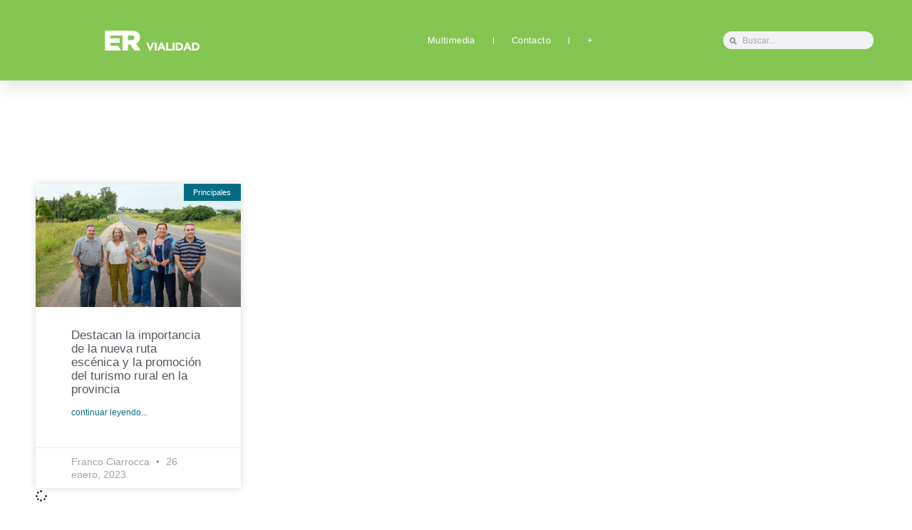

--- FILE ---
content_type: text/html; charset=UTF-8
request_url: https://www.dpver.gov.ar/tag/subandinos/
body_size: 19855
content:
<!doctype html>
<html lang="es">
<head>
	<meta charset="UTF-8">
	<meta name="viewport" content="width=device-width, initial-scale=1">
	<link rel="profile" href="https://gmpg.org/xfn/11">
	<title>subandinos &#8211; Vialidad Entre Ríos</title>
<meta name='robots' content='max-image-preview:large' />
	<style>img:is([sizes="auto" i], [sizes^="auto," i]) { contain-intrinsic-size: 3000px 1500px }</style>
	<link rel="alternate" type="application/rss+xml" title="Vialidad Entre Ríos &raquo; Feed" href="https://www.dpver.gov.ar/feed/" />
<link rel="alternate" type="application/rss+xml" title="Vialidad Entre Ríos &raquo; Feed de los comentarios" href="https://www.dpver.gov.ar/comments/feed/" />
<link rel="alternate" type="application/rss+xml" title="Vialidad Entre Ríos &raquo; Etiqueta subandinos del feed" href="https://www.dpver.gov.ar/tag/subandinos/feed/" />
<script>
window._wpemojiSettings = {"baseUrl":"https:\/\/s.w.org\/images\/core\/emoji\/16.0.1\/72x72\/","ext":".png","svgUrl":"https:\/\/s.w.org\/images\/core\/emoji\/16.0.1\/svg\/","svgExt":".svg","source":{"concatemoji":"https:\/\/www.dpver.gov.ar\/wp-includes\/js\/wp-emoji-release.min.js?ver=b096d6133408c54912bb4b89bbd107c3"}};
/*! This file is auto-generated */
!function(s,n){var o,i,e;function c(e){try{var t={supportTests:e,timestamp:(new Date).valueOf()};sessionStorage.setItem(o,JSON.stringify(t))}catch(e){}}function p(e,t,n){e.clearRect(0,0,e.canvas.width,e.canvas.height),e.fillText(t,0,0);var t=new Uint32Array(e.getImageData(0,0,e.canvas.width,e.canvas.height).data),a=(e.clearRect(0,0,e.canvas.width,e.canvas.height),e.fillText(n,0,0),new Uint32Array(e.getImageData(0,0,e.canvas.width,e.canvas.height).data));return t.every(function(e,t){return e===a[t]})}function u(e,t){e.clearRect(0,0,e.canvas.width,e.canvas.height),e.fillText(t,0,0);for(var n=e.getImageData(16,16,1,1),a=0;a<n.data.length;a++)if(0!==n.data[a])return!1;return!0}function f(e,t,n,a){switch(t){case"flag":return n(e,"\ud83c\udff3\ufe0f\u200d\u26a7\ufe0f","\ud83c\udff3\ufe0f\u200b\u26a7\ufe0f")?!1:!n(e,"\ud83c\udde8\ud83c\uddf6","\ud83c\udde8\u200b\ud83c\uddf6")&&!n(e,"\ud83c\udff4\udb40\udc67\udb40\udc62\udb40\udc65\udb40\udc6e\udb40\udc67\udb40\udc7f","\ud83c\udff4\u200b\udb40\udc67\u200b\udb40\udc62\u200b\udb40\udc65\u200b\udb40\udc6e\u200b\udb40\udc67\u200b\udb40\udc7f");case"emoji":return!a(e,"\ud83e\udedf")}return!1}function g(e,t,n,a){var r="undefined"!=typeof WorkerGlobalScope&&self instanceof WorkerGlobalScope?new OffscreenCanvas(300,150):s.createElement("canvas"),o=r.getContext("2d",{willReadFrequently:!0}),i=(o.textBaseline="top",o.font="600 32px Arial",{});return e.forEach(function(e){i[e]=t(o,e,n,a)}),i}function t(e){var t=s.createElement("script");t.src=e,t.defer=!0,s.head.appendChild(t)}"undefined"!=typeof Promise&&(o="wpEmojiSettingsSupports",i=["flag","emoji"],n.supports={everything:!0,everythingExceptFlag:!0},e=new Promise(function(e){s.addEventListener("DOMContentLoaded",e,{once:!0})}),new Promise(function(t){var n=function(){try{var e=JSON.parse(sessionStorage.getItem(o));if("object"==typeof e&&"number"==typeof e.timestamp&&(new Date).valueOf()<e.timestamp+604800&&"object"==typeof e.supportTests)return e.supportTests}catch(e){}return null}();if(!n){if("undefined"!=typeof Worker&&"undefined"!=typeof OffscreenCanvas&&"undefined"!=typeof URL&&URL.createObjectURL&&"undefined"!=typeof Blob)try{var e="postMessage("+g.toString()+"("+[JSON.stringify(i),f.toString(),p.toString(),u.toString()].join(",")+"));",a=new Blob([e],{type:"text/javascript"}),r=new Worker(URL.createObjectURL(a),{name:"wpTestEmojiSupports"});return void(r.onmessage=function(e){c(n=e.data),r.terminate(),t(n)})}catch(e){}c(n=g(i,f,p,u))}t(n)}).then(function(e){for(var t in e)n.supports[t]=e[t],n.supports.everything=n.supports.everything&&n.supports[t],"flag"!==t&&(n.supports.everythingExceptFlag=n.supports.everythingExceptFlag&&n.supports[t]);n.supports.everythingExceptFlag=n.supports.everythingExceptFlag&&!n.supports.flag,n.DOMReady=!1,n.readyCallback=function(){n.DOMReady=!0}}).then(function(){return e}).then(function(){var e;n.supports.everything||(n.readyCallback(),(e=n.source||{}).concatemoji?t(e.concatemoji):e.wpemoji&&e.twemoji&&(t(e.twemoji),t(e.wpemoji)))}))}((window,document),window._wpemojiSettings);
</script>
<style id='wp-emoji-styles-inline-css'>

	img.wp-smiley, img.emoji {
		display: inline !important;
		border: none !important;
		box-shadow: none !important;
		height: 1em !important;
		width: 1em !important;
		margin: 0 0.07em !important;
		vertical-align: -0.1em !important;
		background: none !important;
		padding: 0 !important;
	}
</style>
<link rel='stylesheet' id='wp-block-library-css' href='https://www.dpver.gov.ar/wp-includes/css/dist/block-library/style.min.css?ver=b096d6133408c54912bb4b89bbd107c3' media='all' />
<style id='global-styles-inline-css'>
:root{--wp--preset--aspect-ratio--square: 1;--wp--preset--aspect-ratio--4-3: 4/3;--wp--preset--aspect-ratio--3-4: 3/4;--wp--preset--aspect-ratio--3-2: 3/2;--wp--preset--aspect-ratio--2-3: 2/3;--wp--preset--aspect-ratio--16-9: 16/9;--wp--preset--aspect-ratio--9-16: 9/16;--wp--preset--color--black: #000000;--wp--preset--color--cyan-bluish-gray: #abb8c3;--wp--preset--color--white: #ffffff;--wp--preset--color--pale-pink: #f78da7;--wp--preset--color--vivid-red: #cf2e2e;--wp--preset--color--luminous-vivid-orange: #ff6900;--wp--preset--color--luminous-vivid-amber: #fcb900;--wp--preset--color--light-green-cyan: #7bdcb5;--wp--preset--color--vivid-green-cyan: #00d084;--wp--preset--color--pale-cyan-blue: #8ed1fc;--wp--preset--color--vivid-cyan-blue: #0693e3;--wp--preset--color--vivid-purple: #9b51e0;--wp--preset--gradient--vivid-cyan-blue-to-vivid-purple: linear-gradient(135deg,rgba(6,147,227,1) 0%,rgb(155,81,224) 100%);--wp--preset--gradient--light-green-cyan-to-vivid-green-cyan: linear-gradient(135deg,rgb(122,220,180) 0%,rgb(0,208,130) 100%);--wp--preset--gradient--luminous-vivid-amber-to-luminous-vivid-orange: linear-gradient(135deg,rgba(252,185,0,1) 0%,rgba(255,105,0,1) 100%);--wp--preset--gradient--luminous-vivid-orange-to-vivid-red: linear-gradient(135deg,rgba(255,105,0,1) 0%,rgb(207,46,46) 100%);--wp--preset--gradient--very-light-gray-to-cyan-bluish-gray: linear-gradient(135deg,rgb(238,238,238) 0%,rgb(169,184,195) 100%);--wp--preset--gradient--cool-to-warm-spectrum: linear-gradient(135deg,rgb(74,234,220) 0%,rgb(151,120,209) 20%,rgb(207,42,186) 40%,rgb(238,44,130) 60%,rgb(251,105,98) 80%,rgb(254,248,76) 100%);--wp--preset--gradient--blush-light-purple: linear-gradient(135deg,rgb(255,206,236) 0%,rgb(152,150,240) 100%);--wp--preset--gradient--blush-bordeaux: linear-gradient(135deg,rgb(254,205,165) 0%,rgb(254,45,45) 50%,rgb(107,0,62) 100%);--wp--preset--gradient--luminous-dusk: linear-gradient(135deg,rgb(255,203,112) 0%,rgb(199,81,192) 50%,rgb(65,88,208) 100%);--wp--preset--gradient--pale-ocean: linear-gradient(135deg,rgb(255,245,203) 0%,rgb(182,227,212) 50%,rgb(51,167,181) 100%);--wp--preset--gradient--electric-grass: linear-gradient(135deg,rgb(202,248,128) 0%,rgb(113,206,126) 100%);--wp--preset--gradient--midnight: linear-gradient(135deg,rgb(2,3,129) 0%,rgb(40,116,252) 100%);--wp--preset--font-size--small: 13px;--wp--preset--font-size--medium: 20px;--wp--preset--font-size--large: 36px;--wp--preset--font-size--x-large: 42px;--wp--preset--spacing--20: 0.44rem;--wp--preset--spacing--30: 0.67rem;--wp--preset--spacing--40: 1rem;--wp--preset--spacing--50: 1.5rem;--wp--preset--spacing--60: 2.25rem;--wp--preset--spacing--70: 3.38rem;--wp--preset--spacing--80: 5.06rem;--wp--preset--shadow--natural: 6px 6px 9px rgba(0, 0, 0, 0.2);--wp--preset--shadow--deep: 12px 12px 50px rgba(0, 0, 0, 0.4);--wp--preset--shadow--sharp: 6px 6px 0px rgba(0, 0, 0, 0.2);--wp--preset--shadow--outlined: 6px 6px 0px -3px rgba(255, 255, 255, 1), 6px 6px rgba(0, 0, 0, 1);--wp--preset--shadow--crisp: 6px 6px 0px rgba(0, 0, 0, 1);}:root { --wp--style--global--content-size: 800px;--wp--style--global--wide-size: 1200px; }:where(body) { margin: 0; }.wp-site-blocks > .alignleft { float: left; margin-right: 2em; }.wp-site-blocks > .alignright { float: right; margin-left: 2em; }.wp-site-blocks > .aligncenter { justify-content: center; margin-left: auto; margin-right: auto; }:where(.wp-site-blocks) > * { margin-block-start: 24px; margin-block-end: 0; }:where(.wp-site-blocks) > :first-child { margin-block-start: 0; }:where(.wp-site-blocks) > :last-child { margin-block-end: 0; }:root { --wp--style--block-gap: 24px; }:root :where(.is-layout-flow) > :first-child{margin-block-start: 0;}:root :where(.is-layout-flow) > :last-child{margin-block-end: 0;}:root :where(.is-layout-flow) > *{margin-block-start: 24px;margin-block-end: 0;}:root :where(.is-layout-constrained) > :first-child{margin-block-start: 0;}:root :where(.is-layout-constrained) > :last-child{margin-block-end: 0;}:root :where(.is-layout-constrained) > *{margin-block-start: 24px;margin-block-end: 0;}:root :where(.is-layout-flex){gap: 24px;}:root :where(.is-layout-grid){gap: 24px;}.is-layout-flow > .alignleft{float: left;margin-inline-start: 0;margin-inline-end: 2em;}.is-layout-flow > .alignright{float: right;margin-inline-start: 2em;margin-inline-end: 0;}.is-layout-flow > .aligncenter{margin-left: auto !important;margin-right: auto !important;}.is-layout-constrained > .alignleft{float: left;margin-inline-start: 0;margin-inline-end: 2em;}.is-layout-constrained > .alignright{float: right;margin-inline-start: 2em;margin-inline-end: 0;}.is-layout-constrained > .aligncenter{margin-left: auto !important;margin-right: auto !important;}.is-layout-constrained > :where(:not(.alignleft):not(.alignright):not(.alignfull)){max-width: var(--wp--style--global--content-size);margin-left: auto !important;margin-right: auto !important;}.is-layout-constrained > .alignwide{max-width: var(--wp--style--global--wide-size);}body .is-layout-flex{display: flex;}.is-layout-flex{flex-wrap: wrap;align-items: center;}.is-layout-flex > :is(*, div){margin: 0;}body .is-layout-grid{display: grid;}.is-layout-grid > :is(*, div){margin: 0;}body{padding-top: 0px;padding-right: 0px;padding-bottom: 0px;padding-left: 0px;}a:where(:not(.wp-element-button)){text-decoration: underline;}:root :where(.wp-element-button, .wp-block-button__link){background-color: #32373c;border-width: 0;color: #fff;font-family: inherit;font-size: inherit;line-height: inherit;padding: calc(0.667em + 2px) calc(1.333em + 2px);text-decoration: none;}.has-black-color{color: var(--wp--preset--color--black) !important;}.has-cyan-bluish-gray-color{color: var(--wp--preset--color--cyan-bluish-gray) !important;}.has-white-color{color: var(--wp--preset--color--white) !important;}.has-pale-pink-color{color: var(--wp--preset--color--pale-pink) !important;}.has-vivid-red-color{color: var(--wp--preset--color--vivid-red) !important;}.has-luminous-vivid-orange-color{color: var(--wp--preset--color--luminous-vivid-orange) !important;}.has-luminous-vivid-amber-color{color: var(--wp--preset--color--luminous-vivid-amber) !important;}.has-light-green-cyan-color{color: var(--wp--preset--color--light-green-cyan) !important;}.has-vivid-green-cyan-color{color: var(--wp--preset--color--vivid-green-cyan) !important;}.has-pale-cyan-blue-color{color: var(--wp--preset--color--pale-cyan-blue) !important;}.has-vivid-cyan-blue-color{color: var(--wp--preset--color--vivid-cyan-blue) !important;}.has-vivid-purple-color{color: var(--wp--preset--color--vivid-purple) !important;}.has-black-background-color{background-color: var(--wp--preset--color--black) !important;}.has-cyan-bluish-gray-background-color{background-color: var(--wp--preset--color--cyan-bluish-gray) !important;}.has-white-background-color{background-color: var(--wp--preset--color--white) !important;}.has-pale-pink-background-color{background-color: var(--wp--preset--color--pale-pink) !important;}.has-vivid-red-background-color{background-color: var(--wp--preset--color--vivid-red) !important;}.has-luminous-vivid-orange-background-color{background-color: var(--wp--preset--color--luminous-vivid-orange) !important;}.has-luminous-vivid-amber-background-color{background-color: var(--wp--preset--color--luminous-vivid-amber) !important;}.has-light-green-cyan-background-color{background-color: var(--wp--preset--color--light-green-cyan) !important;}.has-vivid-green-cyan-background-color{background-color: var(--wp--preset--color--vivid-green-cyan) !important;}.has-pale-cyan-blue-background-color{background-color: var(--wp--preset--color--pale-cyan-blue) !important;}.has-vivid-cyan-blue-background-color{background-color: var(--wp--preset--color--vivid-cyan-blue) !important;}.has-vivid-purple-background-color{background-color: var(--wp--preset--color--vivid-purple) !important;}.has-black-border-color{border-color: var(--wp--preset--color--black) !important;}.has-cyan-bluish-gray-border-color{border-color: var(--wp--preset--color--cyan-bluish-gray) !important;}.has-white-border-color{border-color: var(--wp--preset--color--white) !important;}.has-pale-pink-border-color{border-color: var(--wp--preset--color--pale-pink) !important;}.has-vivid-red-border-color{border-color: var(--wp--preset--color--vivid-red) !important;}.has-luminous-vivid-orange-border-color{border-color: var(--wp--preset--color--luminous-vivid-orange) !important;}.has-luminous-vivid-amber-border-color{border-color: var(--wp--preset--color--luminous-vivid-amber) !important;}.has-light-green-cyan-border-color{border-color: var(--wp--preset--color--light-green-cyan) !important;}.has-vivid-green-cyan-border-color{border-color: var(--wp--preset--color--vivid-green-cyan) !important;}.has-pale-cyan-blue-border-color{border-color: var(--wp--preset--color--pale-cyan-blue) !important;}.has-vivid-cyan-blue-border-color{border-color: var(--wp--preset--color--vivid-cyan-blue) !important;}.has-vivid-purple-border-color{border-color: var(--wp--preset--color--vivid-purple) !important;}.has-vivid-cyan-blue-to-vivid-purple-gradient-background{background: var(--wp--preset--gradient--vivid-cyan-blue-to-vivid-purple) !important;}.has-light-green-cyan-to-vivid-green-cyan-gradient-background{background: var(--wp--preset--gradient--light-green-cyan-to-vivid-green-cyan) !important;}.has-luminous-vivid-amber-to-luminous-vivid-orange-gradient-background{background: var(--wp--preset--gradient--luminous-vivid-amber-to-luminous-vivid-orange) !important;}.has-luminous-vivid-orange-to-vivid-red-gradient-background{background: var(--wp--preset--gradient--luminous-vivid-orange-to-vivid-red) !important;}.has-very-light-gray-to-cyan-bluish-gray-gradient-background{background: var(--wp--preset--gradient--very-light-gray-to-cyan-bluish-gray) !important;}.has-cool-to-warm-spectrum-gradient-background{background: var(--wp--preset--gradient--cool-to-warm-spectrum) !important;}.has-blush-light-purple-gradient-background{background: var(--wp--preset--gradient--blush-light-purple) !important;}.has-blush-bordeaux-gradient-background{background: var(--wp--preset--gradient--blush-bordeaux) !important;}.has-luminous-dusk-gradient-background{background: var(--wp--preset--gradient--luminous-dusk) !important;}.has-pale-ocean-gradient-background{background: var(--wp--preset--gradient--pale-ocean) !important;}.has-electric-grass-gradient-background{background: var(--wp--preset--gradient--electric-grass) !important;}.has-midnight-gradient-background{background: var(--wp--preset--gradient--midnight) !important;}.has-small-font-size{font-size: var(--wp--preset--font-size--small) !important;}.has-medium-font-size{font-size: var(--wp--preset--font-size--medium) !important;}.has-large-font-size{font-size: var(--wp--preset--font-size--large) !important;}.has-x-large-font-size{font-size: var(--wp--preset--font-size--x-large) !important;}
:root :where(.wp-block-pullquote){font-size: 1.5em;line-height: 1.6;}
</style>
<link data-minify="1" rel='stylesheet' id='contact-form-7-css' href='https://www.dpver.gov.ar/wp-content/cache/min/1/wp-content/plugins/contact-form-7/includes/css/styles.css?ver=1731426251' media='all' />
<link data-minify="1" rel='stylesheet' id='hello-elementor-css' href='https://www.dpver.gov.ar/wp-content/cache/min/1/wp-content/themes/hello-elementor/assets/css/reset.css?ver=1749445410' media='all' />
<link data-minify="1" rel='stylesheet' id='hello-elementor-theme-style-css' href='https://www.dpver.gov.ar/wp-content/cache/min/1/wp-content/themes/hello-elementor/assets/css/theme.css?ver=1749445410' media='all' />
<link data-minify="1" rel='stylesheet' id='hello-elementor-header-footer-css' href='https://www.dpver.gov.ar/wp-content/cache/min/1/wp-content/themes/hello-elementor/assets/css/header-footer.css?ver=1749445410' media='all' />
<link rel='stylesheet' id='elementor-frontend-css' href='https://www.dpver.gov.ar/wp-content/uploads/elementor/css/custom-frontend.min.css?ver=1767091357' media='all' />
<style id='elementor-frontend-inline-css'>
.elementor-kit-5{--e-global-color-primary:#FFFFFF;--e-global-color-secondary:#54595F;--e-global-color-text:#7A7A7A;--e-global-color-accent:#54595F;--e-global-color-58ae5b0:#00000042;--e-global-color-fcf9402:#026C84;--e-global-color-2eb11bd:#0DA5DE;--e-global-color-c2dce51:#0DA5DE;--e-global-color-e3e3356:#DE720D;--e-global-color-de46f0c:#D0D0D061;--e-global-color-8550c52:#969696;--e-global-color-78e068e:#D3D3D3;--e-global-color-59f436d:#3F3F3F;--e-global-color-64a9f83:#3F3F3F;--e-global-color-3f515c4:#0156A1;--e-global-color-8db4c08:#009E1E;--e-global-color-9773790:#0DA5DE;--e-global-color-3db04d2:#6D7D83;--e-global-color-5145012:#DD59A8;--e-global-color-7eeac8e:#0023FF;--e-global-color-f36d733:#999999;--e-global-color-41bd413:#FFDB58;--e-global-color-f148538:#E9C130;--e-global-color-85d701b:#104154;--e-global-typography-primary-font-family:"Lexend";--e-global-typography-primary-font-size:40px;--e-global-typography-primary-font-weight:600;--e-global-typography-primary-line-height:43px;--e-global-typography-primary-word-spacing:0px;--e-global-typography-secondary-font-family:"Lexend";--e-global-typography-secondary-font-size:20px;--e-global-typography-secondary-font-weight:400;--e-global-typography-text-font-family:"Roboto";--e-global-typography-text-font-weight:400;--e-global-typography-accent-font-family:"Roboto";--e-global-typography-accent-font-weight:500;--e-global-typography-e87b0ad-font-size:11px;--e-global-typography-d80eacd-font-family:"Pragati Narrow";--e-global-typography-d80eacd-font-size:12px;--e-global-typography-d80eacd-font-weight:500;--e-global-typography-7ff4f82-font-family:"Roboto";--e-global-typography-7ff4f82-font-size:13px;--e-global-typography-7ff4f82-font-weight:500;--e-global-typography-7ff4f82-line-height:5px;--e-global-typography-7ff4f82-word-spacing:0px;--e-global-typography-839cee3-font-family:"Lexend";--e-global-typography-839cee3-font-size:18px;--e-global-typography-839cee3-font-weight:600;--e-global-typography-839cee3-line-height:24px;--e-global-typography-839cee3-word-spacing:0.1px;--e-global-typography-c35719c-font-family:"Lexend";--e-global-typography-c35719c-font-size:46px;--e-global-typography-c35719c-font-weight:500;--e-global-typography-c35719c-line-height:40px;--e-global-typography-c35719c-word-spacing:0.1px;--e-global-typography-a483d1e-font-family:"Lexend";--e-global-typography-a483d1e-font-size:24px;--e-global-typography-a483d1e-font-weight:300;--e-global-typography-a483d1e-line-height:40px;--e-global-typography-a483d1e-word-spacing:0.1px;--e-global-typography-369f406-font-family:"Lexend";--e-global-typography-369f406-font-size:14px;--e-global-typography-369f406-font-weight:300;--e-global-typography-72ca785-font-family:"Lexend";--e-global-typography-72ca785-font-size:12px;--e-global-typography-72ca785-font-weight:500;--e-global-typography-72ca785-text-transform:lowercase;--e-global-typography-0eb1e4f-font-family:"Lexend";--e-global-typography-0eb1e4f-font-size:18px;--e-global-typography-0eb1e4f-font-weight:600;--e-global-typography-0eb1e4f-line-height:30px;--e-global-typography-0eb1e4f-word-spacing:0px;--e-global-typography-0111d37-font-family:"Lexend";--e-global-typography-0111d37-font-size:20px;--e-global-typography-0111d37-font-weight:600;--e-global-typography-0111d37-line-height:25px;--e-global-typography-0111d37-letter-spacing:0px;--e-global-typography-0111d37-word-spacing:0px;--e-global-typography-45813ac-font-size:37px;--e-global-typography-6a979fb-font-family:"Lexend";--e-global-typography-6a979fb-font-size:15px;--e-global-typography-6a979fb-font-weight:600;--e-global-typography-6a979fb-line-height:20px;--e-global-typography-6a979fb-letter-spacing:0px;--e-global-typography-6a979fb-word-spacing:0px;--e-global-typography-f66c3cb-font-family:"Lexend";--e-global-typography-f66c3cb-font-size:12px;--e-global-typography-f66c3cb-font-weight:400;--e-global-typography-3ed2591-font-family:"Lexend";--e-global-typography-3ed2591-font-size:20px;--e-global-typography-3ed2591-font-weight:600;--e-global-typography-3ed2591-line-height:25px;--e-global-typography-3ed2591-letter-spacing:0px;--e-global-typography-3ed2591-word-spacing:0px;--e-global-typography-557f1d0-font-family:"Lexend";--e-global-typography-557f1d0-font-size:40px;--e-global-typography-557f1d0-font-weight:700;--e-global-typography-557f1d0-text-transform:capitalize;--e-global-typography-557f1d0-line-height:1.2em;--e-global-typography-48d118f-font-family:"Roboto";--e-global-typography-48d118f-font-size:13px;--e-global-typography-48d118f-font-weight:400;--e-global-typography-eaf8ac4-font-family:"Lexend";--e-global-typography-eaf8ac4-font-size:18px;--e-global-typography-eaf8ac4-font-weight:300;--e-global-typography-3c6417f-font-family:"Lexend";--e-global-typography-3c6417f-font-size:16px;--e-global-typography-3c6417f-font-weight:300;--e-global-typography-fd3a8cc-font-family:"Lexend";--e-global-typography-fd3a8cc-font-weight:500;--e-global-typography-e417122-font-family:"Lexend";--e-global-typography-e417122-font-size:16px;--e-global-typography-e417122-font-weight:200;--e-global-typography-e417122-letter-spacing:0.4px;--e-global-typography-03ce543-font-family:"Lexend";--e-global-typography-03ce543-font-size:24px;--e-global-typography-03ce543-font-weight:400;--e-global-typography-03ce543-line-height:40px;--e-global-typography-03ce543-word-spacing:0.1px;--e-global-typography-0815d90-font-family:"Roboto";--e-global-typography-0815d90-font-size:12px;--e-global-typography-0815d90-font-weight:400;}.elementor-kit-5 e-page-transition{background-color:#FFBC7D;}.elementor-section.elementor-section-boxed > .elementor-container{max-width:1140px;}.e-con{--container-max-width:1140px;}.elementor-widget:not(:last-child){margin-block-end:20px;}.elementor-element{--widgets-spacing:20px 20px;--widgets-spacing-row:20px;--widgets-spacing-column:20px;}{}h1.entry-title{display:var(--page-title-display);}.site-header{padding-inline-end:0px;padding-inline-start:0px;}.site-footer .copyright p{color:var( --e-global-color-secondary );font-size:14px;font-style:italic;}@media(max-width:1024px){.elementor-kit-5{--e-global-typography-557f1d0-font-size:40px;--e-global-typography-e417122-font-size:10px;--e-global-typography-e417122-word-spacing:0.1em;--e-global-typography-03ce543-font-size:20px;}.elementor-section.elementor-section-boxed > .elementor-container{max-width:1024px;}.e-con{--container-max-width:1024px;}}@media(max-width:768px){.elementor-kit-5{--e-global-typography-557f1d0-font-size:30px;--e-global-typography-fd3a8cc-font-size:3.5vw;--e-global-typography-03ce543-font-size:16px;}.elementor-section.elementor-section-boxed > .elementor-container{max-width:767px;}.e-con{--container-max-width:767px;}}
.elementor-606 .elementor-element.elementor-element-386ce975:not(.elementor-motion-effects-element-type-background), .elementor-606 .elementor-element.elementor-element-386ce975 > .elementor-motion-effects-container > .elementor-motion-effects-layer{background-color:transparent;background-image:linear-gradient(120deg, #85C652 11%, #85C652 100%);}.elementor-606 .elementor-element.elementor-element-386ce975, .elementor-606 .elementor-element.elementor-element-386ce975 > .elementor-background-overlay{border-radius:0px 0px 0px 0px;}.elementor-606 .elementor-element.elementor-element-386ce975{box-shadow:0px 10px 20px 0px rgba(0,0,0,0.1);transition:background 0.3s, border 0.3s, border-radius 0.3s, box-shadow 0.3s;margin-top:0px;margin-bottom:-0px;padding:0px 0px 0px 0px;z-index:10;}.elementor-606 .elementor-element.elementor-element-386ce975 > .elementor-background-overlay{transition:background 0.3s, border-radius 0.3s, opacity 0.3s;}.elementor-bc-flex-widget .elementor-606 .elementor-element.elementor-element-55f99af.elementor-column .elementor-widget-wrap{align-items:center;}.elementor-606 .elementor-element.elementor-element-55f99af.elementor-column.elementor-element[data-element_type="column"] > .elementor-widget-wrap.elementor-element-populated{align-content:center;align-items:center;}.elementor-widget-image .widget-image-caption{color:var( --e-global-color-text );font-family:var( --e-global-typography-text-font-family ), Sans-serif;font-weight:var( --e-global-typography-text-font-weight );}.elementor-606 .elementor-element.elementor-element-f28b9ad > .elementor-widget-container{margin:0px 0px 0px 0px;padding:0px 0px 0px 0px;}.elementor-606 .elementor-element.elementor-element-f28b9ad img{width:50%;opacity:1;}.elementor-606 .elementor-element.elementor-element-21b40bc7 > .elementor-element-populated{padding:0px 0px 0px 0px;}.elementor-widget-nav-menu .elementor-nav-menu .elementor-item{font-family:var( --e-global-typography-primary-font-family ), Sans-serif;font-size:var( --e-global-typography-primary-font-size );font-weight:var( --e-global-typography-primary-font-weight );line-height:var( --e-global-typography-primary-line-height );word-spacing:var( --e-global-typography-primary-word-spacing );}.elementor-widget-nav-menu .elementor-nav-menu--main .elementor-item{color:var( --e-global-color-text );fill:var( --e-global-color-text );}.elementor-widget-nav-menu .elementor-nav-menu--main .elementor-item:hover,
					.elementor-widget-nav-menu .elementor-nav-menu--main .elementor-item.elementor-item-active,
					.elementor-widget-nav-menu .elementor-nav-menu--main .elementor-item.highlighted,
					.elementor-widget-nav-menu .elementor-nav-menu--main .elementor-item:focus{color:var( --e-global-color-accent );fill:var( --e-global-color-accent );}.elementor-widget-nav-menu .elementor-nav-menu--main:not(.e--pointer-framed) .elementor-item:before,
					.elementor-widget-nav-menu .elementor-nav-menu--main:not(.e--pointer-framed) .elementor-item:after{background-color:var( --e-global-color-accent );}.elementor-widget-nav-menu .e--pointer-framed .elementor-item:before,
					.elementor-widget-nav-menu .e--pointer-framed .elementor-item:after{border-color:var( --e-global-color-accent );}.elementor-widget-nav-menu{--e-nav-menu-divider-color:var( --e-global-color-text );}.elementor-widget-nav-menu .elementor-nav-menu--dropdown .elementor-item, .elementor-widget-nav-menu .elementor-nav-menu--dropdown  .elementor-sub-item{font-family:var( --e-global-typography-accent-font-family ), Sans-serif;font-weight:var( --e-global-typography-accent-font-weight );}.elementor-606 .elementor-element.elementor-element-5c53f6b4 > .elementor-widget-container{margin:0px 0px 0px 0px;padding:0px 0px 0px 0px;}.elementor-606 .elementor-element.elementor-element-5c53f6b4 .elementor-menu-toggle{margin:0 auto;background-color:rgba(255,255,255,0);border-width:0px;border-radius:0px;}.elementor-606 .elementor-element.elementor-element-5c53f6b4 .elementor-nav-menu .elementor-item{font-family:"Lexend", Sans-serif;font-size:13px;font-weight:300;letter-spacing:0.4px;}.elementor-606 .elementor-element.elementor-element-5c53f6b4 .elementor-nav-menu--main .elementor-item{color:var( --e-global-color-primary );fill:var( --e-global-color-primary );padding-left:0px;padding-right:0px;padding-top:35px;padding-bottom:35px;}.elementor-606 .elementor-element.elementor-element-5c53f6b4 .elementor-nav-menu--main .elementor-item:hover,
					.elementor-606 .elementor-element.elementor-element-5c53f6b4 .elementor-nav-menu--main .elementor-item.elementor-item-active,
					.elementor-606 .elementor-element.elementor-element-5c53f6b4 .elementor-nav-menu--main .elementor-item.highlighted,
					.elementor-606 .elementor-element.elementor-element-5c53f6b4 .elementor-nav-menu--main .elementor-item:focus{color:#FFFFFF;fill:#FFFFFF;}.elementor-606 .elementor-element.elementor-element-5c53f6b4 .elementor-nav-menu--main .elementor-item.elementor-item-active{color:#ffffff;}.elementor-606 .elementor-element.elementor-element-5c53f6b4{--e-nav-menu-divider-content:"";--e-nav-menu-divider-style:solid;--e-nav-menu-divider-width:1px;--e-nav-menu-divider-height:10px;--e-nav-menu-divider-color:#FFFFFF;--e-nav-menu-horizontal-menu-item-margin:calc( 50px / 2 );--nav-menu-icon-size:25px;}.elementor-606 .elementor-element.elementor-element-5c53f6b4 .elementor-nav-menu--main:not(.elementor-nav-menu--layout-horizontal) .elementor-nav-menu > li:not(:last-child){margin-bottom:50px;}.elementor-606 .elementor-element.elementor-element-5c53f6b4 .elementor-nav-menu--dropdown a, .elementor-606 .elementor-element.elementor-element-5c53f6b4 .elementor-menu-toggle{color:#3d4459;fill:#3d4459;}.elementor-606 .elementor-element.elementor-element-5c53f6b4 .elementor-nav-menu--dropdown{background-color:#ffffff;}.elementor-606 .elementor-element.elementor-element-5c53f6b4 .elementor-nav-menu--dropdown a:hover,
					.elementor-606 .elementor-element.elementor-element-5c53f6b4 .elementor-nav-menu--dropdown a:focus,
					.elementor-606 .elementor-element.elementor-element-5c53f6b4 .elementor-nav-menu--dropdown a.elementor-item-active,
					.elementor-606 .elementor-element.elementor-element-5c53f6b4 .elementor-nav-menu--dropdown a.highlighted,
					.elementor-606 .elementor-element.elementor-element-5c53f6b4 .elementor-menu-toggle:hover,
					.elementor-606 .elementor-element.elementor-element-5c53f6b4 .elementor-menu-toggle:focus{color:#4632da;}.elementor-606 .elementor-element.elementor-element-5c53f6b4 .elementor-nav-menu--dropdown a:hover,
					.elementor-606 .elementor-element.elementor-element-5c53f6b4 .elementor-nav-menu--dropdown a:focus,
					.elementor-606 .elementor-element.elementor-element-5c53f6b4 .elementor-nav-menu--dropdown a.elementor-item-active,
					.elementor-606 .elementor-element.elementor-element-5c53f6b4 .elementor-nav-menu--dropdown a.highlighted{background-color:#ffffff;}.elementor-606 .elementor-element.elementor-element-5c53f6b4 .elementor-nav-menu--dropdown a.elementor-item-active{color:#4632da;}.elementor-606 .elementor-element.elementor-element-5c53f6b4 .elementor-nav-menu--dropdown .elementor-item, .elementor-606 .elementor-element.elementor-element-5c53f6b4 .elementor-nav-menu--dropdown  .elementor-sub-item{font-family:"Montserrat", Sans-serif;font-weight:400;}.elementor-606 .elementor-element.elementor-element-5c53f6b4 .elementor-nav-menu--main .elementor-nav-menu--dropdown, .elementor-606 .elementor-element.elementor-element-5c53f6b4 .elementor-nav-menu__container.elementor-nav-menu--dropdown{box-shadow:0px 2px 15px 0px rgba(0,0,0,0.1);}.elementor-606 .elementor-element.elementor-element-5c53f6b4 .elementor-nav-menu--dropdown a{padding-left:16px;padding-right:16px;padding-top:15px;padding-bottom:15px;}.elementor-606 .elementor-element.elementor-element-5c53f6b4 .elementor-nav-menu--main > .elementor-nav-menu > li > .elementor-nav-menu--dropdown, .elementor-606 .elementor-element.elementor-element-5c53f6b4 .elementor-nav-menu__container.elementor-nav-menu--dropdown{margin-top:0px !important;}.elementor-606 .elementor-element.elementor-element-5c53f6b4 div.elementor-menu-toggle{color:var( --e-global-color-primary );}.elementor-606 .elementor-element.elementor-element-5c53f6b4 div.elementor-menu-toggle svg{fill:var( --e-global-color-primary );}.elementor-606 .elementor-element.elementor-element-5c53f6b4 div.elementor-menu-toggle:hover, .elementor-606 .elementor-element.elementor-element-5c53f6b4 div.elementor-menu-toggle:focus{color:#ffffff;}.elementor-606 .elementor-element.elementor-element-5c53f6b4 div.elementor-menu-toggle:hover svg, .elementor-606 .elementor-element.elementor-element-5c53f6b4 div.elementor-menu-toggle:focus svg{fill:#ffffff;}.elementor-bc-flex-widget .elementor-606 .elementor-element.elementor-element-173509c.elementor-column .elementor-widget-wrap{align-items:center;}.elementor-606 .elementor-element.elementor-element-173509c.elementor-column.elementor-element[data-element_type="column"] > .elementor-widget-wrap.elementor-element-populated{align-content:center;align-items:center;}.elementor-606 .elementor-element.elementor-element-173509c > .elementor-element-populated{transition:background 0.3s, border 0.3s, border-radius 0.3s, box-shadow 0.3s;margin:0px 0px 0px 0px;--e-column-margin-right:0px;--e-column-margin-left:0px;padding:0px 0px 0px 0px;}.elementor-606 .elementor-element.elementor-element-173509c > .elementor-element-populated > .elementor-background-overlay{transition:background 0.3s, border-radius 0.3s, opacity 0.3s;}.elementor-widget-search-form input[type="search"].elementor-search-form__input{font-family:var( --e-global-typography-text-font-family ), Sans-serif;font-weight:var( --e-global-typography-text-font-weight );}.elementor-widget-search-form .elementor-search-form__input,
					.elementor-widget-search-form .elementor-search-form__icon,
					.elementor-widget-search-form .elementor-lightbox .dialog-lightbox-close-button,
					.elementor-widget-search-form .elementor-lightbox .dialog-lightbox-close-button:hover,
					.elementor-widget-search-form.elementor-search-form--skin-full_screen input[type="search"].elementor-search-form__input{color:var( --e-global-color-text );fill:var( --e-global-color-text );}.elementor-widget-search-form .elementor-search-form__submit{font-family:var( --e-global-typography-text-font-family ), Sans-serif;font-weight:var( --e-global-typography-text-font-weight );background-color:var( --e-global-color-secondary );}.elementor-606 .elementor-element.elementor-element-4c0598b > .elementor-widget-container{padding:0px 50px 0px 0px;}.elementor-606 .elementor-element.elementor-element-4c0598b .elementor-search-form__container{min-height:25px;}.elementor-606 .elementor-element.elementor-element-4c0598b .elementor-search-form__submit{min-width:25px;}body:not(.rtl) .elementor-606 .elementor-element.elementor-element-4c0598b .elementor-search-form__icon{padding-left:calc(25px / 3);}body.rtl .elementor-606 .elementor-element.elementor-element-4c0598b .elementor-search-form__icon{padding-right:calc(25px / 3);}.elementor-606 .elementor-element.elementor-element-4c0598b .elementor-search-form__input, .elementor-606 .elementor-element.elementor-element-4c0598b.elementor-search-form--button-type-text .elementor-search-form__submit{padding-left:calc(25px / 3);padding-right:calc(25px / 3);}.elementor-606 .elementor-element.elementor-element-4c0598b .elementor-search-form__icon{--e-search-form-icon-size-minimal:10px;}.elementor-606 .elementor-element.elementor-element-4c0598b input[type="search"].elementor-search-form__input{font-family:"Lexend", Sans-serif;font-size:12px;font-weight:300;}.elementor-606 .elementor-element.elementor-element-4c0598b:not(.elementor-search-form--skin-full_screen) .elementor-search-form__container{border-radius:13px;}.elementor-606 .elementor-element.elementor-element-4c0598b.elementor-search-form--skin-full_screen input[type="search"].elementor-search-form__input{border-radius:13px;}.elementor-theme-builder-content-area{height:400px;}.elementor-location-header:before, .elementor-location-footer:before{content:"";display:table;clear:both;}@media(min-width:769px){.elementor-606 .elementor-element.elementor-element-21b40bc7{width:46%;}.elementor-606 .elementor-element.elementor-element-173509c{width:20.332%;}}@media(max-width:1024px) and (min-width:769px){.elementor-606 .elementor-element.elementor-element-55f99af{width:30%;}.elementor-606 .elementor-element.elementor-element-21b40bc7{width:38%;}.elementor-606 .elementor-element.elementor-element-173509c{width:32%;}}@media(max-width:1024px){.elementor-bc-flex-widget .elementor-606 .elementor-element.elementor-element-55f99af.elementor-column .elementor-widget-wrap{align-items:center;}.elementor-606 .elementor-element.elementor-element-55f99af.elementor-column.elementor-element[data-element_type="column"] > .elementor-widget-wrap.elementor-element-populated{align-content:center;align-items:center;}.elementor-606 .elementor-element.elementor-element-55f99af > .elementor-element-populated{margin:0px 0px 0px 0px;--e-column-margin-right:0px;--e-column-margin-left:0px;padding:0px 0px 0px 0px;}.elementor-606 .elementor-element.elementor-element-f28b9ad img{width:35%;}.elementor-606 .elementor-element.elementor-element-21b40bc7 > .elementor-element-populated{margin:0px 0px 0px 0px;--e-column-margin-right:0px;--e-column-margin-left:0px;padding:0% 0% 0% 0%;}.elementor-widget-nav-menu .elementor-nav-menu .elementor-item{font-size:var( --e-global-typography-primary-font-size );line-height:var( --e-global-typography-primary-line-height );word-spacing:var( --e-global-typography-primary-word-spacing );}.elementor-606 .elementor-element.elementor-element-5c53f6b4 > .elementor-widget-container{margin:0px 0px 0px 0px;padding:0px 30px 0px 0px;}.elementor-606 .elementor-element.elementor-element-5c53f6b4 .elementor-nav-menu .elementor-item{font-size:14px;word-spacing:0.1em;}.elementor-606 .elementor-element.elementor-element-5c53f6b4{--e-nav-menu-horizontal-menu-item-margin:calc( 18px / 2 );--nav-menu-icon-size:25px;}.elementor-606 .elementor-element.elementor-element-5c53f6b4 .elementor-nav-menu--main:not(.elementor-nav-menu--layout-horizontal) .elementor-nav-menu > li:not(:last-child){margin-bottom:18px;}.elementor-606 .elementor-element.elementor-element-5c53f6b4 .elementor-nav-menu--dropdown .elementor-item, .elementor-606 .elementor-element.elementor-element-5c53f6b4 .elementor-nav-menu--dropdown  .elementor-sub-item{font-size:16px;}.elementor-606 .elementor-element.elementor-element-5c53f6b4 .elementor-nav-menu--dropdown a{padding-top:25px;padding-bottom:25px;}.elementor-606 .elementor-element.elementor-element-5c53f6b4 .elementor-nav-menu--main > .elementor-nav-menu > li > .elementor-nav-menu--dropdown, .elementor-606 .elementor-element.elementor-element-5c53f6b4 .elementor-nav-menu__container.elementor-nav-menu--dropdown{margin-top:25px !important;}}@media(max-width:768px){.elementor-606 .elementor-element.elementor-element-386ce975{margin-top:0px;margin-bottom:0px;padding:23px 10px 23px 10px;}.elementor-606 .elementor-element.elementor-element-55f99af{width:32%;}.elementor-606 .elementor-element.elementor-element-55f99af > .elementor-element-populated{margin:0px 0px 0px 0px;--e-column-margin-right:0px;--e-column-margin-left:0px;padding:0px 0px 0px 0px;}.elementor-606 .elementor-element.elementor-element-f28b9ad img{width:40%;}.elementor-606 .elementor-element.elementor-element-21b40bc7{width:20%;}.elementor-bc-flex-widget .elementor-606 .elementor-element.elementor-element-21b40bc7.elementor-column .elementor-widget-wrap{align-items:center;}.elementor-606 .elementor-element.elementor-element-21b40bc7.elementor-column.elementor-element[data-element_type="column"] > .elementor-widget-wrap.elementor-element-populated{align-content:center;align-items:center;}.elementor-606 .elementor-element.elementor-element-21b40bc7 > .elementor-element-populated{margin:0px 0px 0px 0px;--e-column-margin-right:0px;--e-column-margin-left:0px;padding:0px 0px 0px 0px;}.elementor-widget-nav-menu .elementor-nav-menu .elementor-item{font-size:var( --e-global-typography-primary-font-size );line-height:var( --e-global-typography-primary-line-height );word-spacing:var( --e-global-typography-primary-word-spacing );}.elementor-606 .elementor-element.elementor-element-5c53f6b4 > .elementor-widget-container{margin:0px 0px 0px 0px;padding:0px 0px 0px 0px;}.elementor-606 .elementor-element.elementor-element-5c53f6b4 .elementor-nav-menu--dropdown .elementor-item, .elementor-606 .elementor-element.elementor-element-5c53f6b4 .elementor-nav-menu--dropdown  .elementor-sub-item{font-size:16px;}.elementor-606 .elementor-element.elementor-element-5c53f6b4 .elementor-nav-menu--main > .elementor-nav-menu > li > .elementor-nav-menu--dropdown, .elementor-606 .elementor-element.elementor-element-5c53f6b4 .elementor-nav-menu__container.elementor-nav-menu--dropdown{margin-top:25px !important;}.elementor-606 .elementor-element.elementor-element-5c53f6b4{--nav-menu-icon-size:20px;}.elementor-606 .elementor-element.elementor-element-173509c{width:41%;}.elementor-606 .elementor-element.elementor-element-4c0598b > .elementor-widget-container{margin:0px 0px 0px 0px;padding:0px 0px 0px 0px;}}/* Start custom CSS for section, class: .elementor-element-386ce975 *//* Header Height */

.header-inner {
 height: 80px;
}/* End custom CSS */
.elementor-231 .elementor-element.elementor-element-7f5803f > .elementor-container > .elementor-column > .elementor-widget-wrap{align-content:center;align-items:center;}.elementor-231 .elementor-element.elementor-element-7f5803f > .elementor-container{max-width:1200px;}.elementor-231 .elementor-element.elementor-element-7f5803f{margin-top:5%;margin-bottom:2%;}.elementor-231 .elementor-element.elementor-element-56efb118 > .elementor-element-populated{padding:0px 0px 0px 0px;}.elementor-231 .elementor-element.elementor-element-77cb62cc > .elementor-container{max-width:1200px;}.elementor-231 .elementor-element.elementor-element-77cb62cc{margin-top:0px;margin-bottom:0px;}.elementor-bc-flex-widget .elementor-231 .elementor-element.elementor-element-47f5f723.elementor-column .elementor-widget-wrap{align-items:center;}.elementor-231 .elementor-element.elementor-element-47f5f723.elementor-column.elementor-element[data-element_type="column"] > .elementor-widget-wrap.elementor-element-populated{align-content:center;align-items:center;}.elementor-231 .elementor-element.elementor-element-47f5f723.elementor-column > .elementor-widget-wrap{justify-content:center;}.elementor-231 .elementor-element.elementor-element-47f5f723 > .elementor-element-populated{text-align:center;}.elementor-widget-form .elementor-field-group > label, .elementor-widget-form .elementor-field-subgroup label{color:var( --e-global-color-text );}.elementor-widget-form .elementor-field-group > label{font-family:var( --e-global-typography-text-font-family ), Sans-serif;font-weight:var( --e-global-typography-text-font-weight );}.elementor-widget-form .elementor-field-type-html{color:var( --e-global-color-text );font-family:var( --e-global-typography-text-font-family ), Sans-serif;font-weight:var( --e-global-typography-text-font-weight );}.elementor-widget-form .elementor-field-group .elementor-field{color:var( --e-global-color-text );}.elementor-widget-form .elementor-field-group .elementor-field, .elementor-widget-form .elementor-field-subgroup label{font-family:var( --e-global-typography-text-font-family ), Sans-serif;font-weight:var( --e-global-typography-text-font-weight );}.elementor-widget-form .elementor-button{font-family:var( --e-global-typography-accent-font-family ), Sans-serif;font-weight:var( --e-global-typography-accent-font-weight );}.elementor-widget-form .e-form__buttons__wrapper__button-next{background-color:var( --e-global-color-accent );}.elementor-widget-form .elementor-button[type="submit"]{background-color:var( --e-global-color-accent );}.elementor-widget-form .e-form__buttons__wrapper__button-previous{background-color:var( --e-global-color-accent );}.elementor-widget-form .elementor-message{font-family:var( --e-global-typography-text-font-family ), Sans-serif;font-weight:var( --e-global-typography-text-font-weight );}.elementor-widget-form .e-form__indicators__indicator, .elementor-widget-form .e-form__indicators__indicator__label{font-family:var( --e-global-typography-accent-font-family ), Sans-serif;font-weight:var( --e-global-typography-accent-font-weight );}.elementor-widget-form{--e-form-steps-indicator-inactive-primary-color:var( --e-global-color-text );--e-form-steps-indicator-active-primary-color:var( --e-global-color-accent );--e-form-steps-indicator-completed-primary-color:var( --e-global-color-accent );--e-form-steps-indicator-progress-color:var( --e-global-color-accent );--e-form-steps-indicator-progress-background-color:var( --e-global-color-text );--e-form-steps-indicator-progress-meter-color:var( --e-global-color-text );}.elementor-widget-form .e-form__indicators__indicator__progress__meter{font-family:var( --e-global-typography-accent-font-family ), Sans-serif;font-weight:var( --e-global-typography-accent-font-weight );}.elementor-231 .elementor-element.elementor-element-22c1a067 .elementor-button-content-wrapper{flex-direction:row-reverse;}.elementor-231 .elementor-element.elementor-element-22c1a067 .elementor-button span{gap:12px;}.elementor-231 .elementor-element.elementor-element-22c1a067 .elementor-field-group{padding-right:calc( 50px/2 );padding-left:calc( 50px/2 );margin-bottom:10px;}.elementor-231 .elementor-element.elementor-element-22c1a067 .elementor-form-fields-wrapper{margin-left:calc( -50px/2 );margin-right:calc( -50px/2 );margin-bottom:-10px;}.elementor-231 .elementor-element.elementor-element-22c1a067 .elementor-field-group.recaptcha_v3-bottomleft, .elementor-231 .elementor-element.elementor-element-22c1a067 .elementor-field-group.recaptcha_v3-bottomright{margin-bottom:0;}body.rtl .elementor-231 .elementor-element.elementor-element-22c1a067 .elementor-labels-inline .elementor-field-group > label{padding-left:0px;}body:not(.rtl) .elementor-231 .elementor-element.elementor-element-22c1a067 .elementor-labels-inline .elementor-field-group > label{padding-right:0px;}body .elementor-231 .elementor-element.elementor-element-22c1a067 .elementor-labels-above .elementor-field-group > label{padding-bottom:0px;}.elementor-231 .elementor-element.elementor-element-22c1a067 .elementor-field-type-html{padding-bottom:0px;}.elementor-231 .elementor-element.elementor-element-22c1a067 .elementor-field-group .elementor-field{color:#353535;}.elementor-231 .elementor-element.elementor-element-22c1a067 .elementor-field-group .elementor-field, .elementor-231 .elementor-element.elementor-element-22c1a067 .elementor-field-subgroup label{font-family:"Montserrat", Sans-serif;font-size:16px;font-weight:300;}.elementor-231 .elementor-element.elementor-element-22c1a067 .elementor-field-group .elementor-field:not(.elementor-select-wrapper){background-color:#ffffff;border-color:#d8d8d8;border-width:1px 1px 1px 1px;border-radius:30px 30px 30px 30px;}.elementor-231 .elementor-element.elementor-element-22c1a067 .elementor-field-group .elementor-select-wrapper select{background-color:#ffffff;border-color:#d8d8d8;border-width:1px 1px 1px 1px;border-radius:30px 30px 30px 30px;}.elementor-231 .elementor-element.elementor-element-22c1a067 .elementor-field-group .elementor-select-wrapper::before{color:#d8d8d8;}.elementor-231 .elementor-element.elementor-element-22c1a067 .elementor-button{font-family:"Lexend", Sans-serif;font-size:15px;font-weight:400;text-transform:capitalize;border-radius:30px 30px 30px 30px;padding:14px 14px 14px 14px;}.elementor-231 .elementor-element.elementor-element-22c1a067 .e-form__buttons__wrapper__button-next{background-color:var( --e-global-color-fcf9402 );color:#ffffff;}.elementor-231 .elementor-element.elementor-element-22c1a067 .elementor-button[type="submit"]{background-color:var( --e-global-color-fcf9402 );color:#ffffff;}.elementor-231 .elementor-element.elementor-element-22c1a067 .elementor-button[type="submit"] svg *{fill:#ffffff;}.elementor-231 .elementor-element.elementor-element-22c1a067 .e-form__buttons__wrapper__button-previous{color:#ffffff;}.elementor-231 .elementor-element.elementor-element-22c1a067 .e-form__buttons__wrapper__button-next:hover{background-color:#00dafc;color:#ffffff;}.elementor-231 .elementor-element.elementor-element-22c1a067 .elementor-button[type="submit"]:hover{background-color:#00dafc;color:#ffffff;}.elementor-231 .elementor-element.elementor-element-22c1a067 .elementor-button[type="submit"]:hover svg *{fill:#ffffff;}.elementor-231 .elementor-element.elementor-element-22c1a067 .e-form__buttons__wrapper__button-previous:hover{color:#ffffff;}.elementor-231 .elementor-element.elementor-element-22c1a067 .e-form__indicators__indicator, .elementor-231 .elementor-element.elementor-element-22c1a067 .e-form__indicators__indicator__label{font-family:"Roboto", Sans-serif;font-weight:500;}.elementor-231 .elementor-element.elementor-element-22c1a067{--e-form-steps-indicators-spacing:20px;--e-form-steps-indicator-padding:30px;--e-form-steps-indicator-inactive-secondary-color:#ffffff;--e-form-steps-indicator-active-secondary-color:#ffffff;--e-form-steps-indicator-completed-secondary-color:#ffffff;--e-form-steps-divider-width:1px;--e-form-steps-divider-gap:10px;}.elementor-231 .elementor-element.elementor-element-9383f7f{--spacer-size:50px;}.elementor-231 .elementor-element.elementor-element-54f2f37c > .elementor-container > .elementor-column > .elementor-widget-wrap{align-content:center;align-items:center;}.elementor-231 .elementor-element.elementor-element-54f2f37c > .elementor-container{max-width:1200px;}.elementor-231 .elementor-element.elementor-element-54f2f37c{margin-top:0px;margin-bottom:0px;}.elementor-bc-flex-widget .elementor-231 .elementor-element.elementor-element-2d9ca1e5.elementor-column .elementor-widget-wrap{align-items:center;}.elementor-231 .elementor-element.elementor-element-2d9ca1e5.elementor-column.elementor-element[data-element_type="column"] > .elementor-widget-wrap.elementor-element-populated{align-content:center;align-items:center;}.elementor-231 .elementor-element.elementor-element-2d9ca1e5.elementor-column > .elementor-widget-wrap{justify-content:center;}.elementor-widget-heading .elementor-heading-title{font-family:var( --e-global-typography-primary-font-family ), Sans-serif;font-size:var( --e-global-typography-primary-font-size );font-weight:var( --e-global-typography-primary-font-weight );line-height:var( --e-global-typography-primary-line-height );word-spacing:var( --e-global-typography-primary-word-spacing );color:var( --e-global-color-primary );}.elementor-231 .elementor-element.elementor-element-140f4603{width:auto;max-width:auto;text-align:left;}.elementor-231 .elementor-element.elementor-element-140f4603 .elementor-heading-title{font-family:"Lexend", Sans-serif;font-size:16px;font-weight:400;text-transform:capitalize;line-height:1.5em;color:#3d4459;}.elementor-widget-icon-list .elementor-icon-list-item:not(:last-child):after{border-color:var( --e-global-color-text );}.elementor-widget-icon-list .elementor-icon-list-icon i{color:var( --e-global-color-primary );}.elementor-widget-icon-list .elementor-icon-list-icon svg{fill:var( --e-global-color-primary );}.elementor-widget-icon-list .elementor-icon-list-item > .elementor-icon-list-text, .elementor-widget-icon-list .elementor-icon-list-item > a{font-family:var( --e-global-typography-text-font-family ), Sans-serif;font-weight:var( --e-global-typography-text-font-weight );}.elementor-widget-icon-list .elementor-icon-list-text{color:var( --e-global-color-secondary );}.elementor-231 .elementor-element.elementor-element-20ebc97f{width:auto;max-width:auto;--e-icon-list-icon-size:22px;--icon-vertical-offset:0px;}.elementor-231 .elementor-element.elementor-element-20ebc97f > .elementor-widget-container{margin:0px 0px 0px 20px;}.elementor-231 .elementor-element.elementor-element-20ebc97f .elementor-icon-list-items:not(.elementor-inline-items) .elementor-icon-list-item:not(:last-child){padding-block-end:calc(15px/2);}.elementor-231 .elementor-element.elementor-element-20ebc97f .elementor-icon-list-items:not(.elementor-inline-items) .elementor-icon-list-item:not(:first-child){margin-block-start:calc(15px/2);}.elementor-231 .elementor-element.elementor-element-20ebc97f .elementor-icon-list-items.elementor-inline-items .elementor-icon-list-item{margin-inline:calc(15px/2);}.elementor-231 .elementor-element.elementor-element-20ebc97f .elementor-icon-list-items.elementor-inline-items{margin-inline:calc(-15px/2);}.elementor-231 .elementor-element.elementor-element-20ebc97f .elementor-icon-list-items.elementor-inline-items .elementor-icon-list-item:after{inset-inline-end:calc(-15px/2);}.elementor-231 .elementor-element.elementor-element-20ebc97f .elementor-icon-list-icon i{color:#3d4459;transition:color 0.3s;}.elementor-231 .elementor-element.elementor-element-20ebc97f .elementor-icon-list-icon svg{fill:#3d4459;transition:fill 0.3s;}.elementor-231 .elementor-element.elementor-element-20ebc97f .elementor-icon-list-item:hover .elementor-icon-list-icon i{color:#00dafc;}.elementor-231 .elementor-element.elementor-element-20ebc97f .elementor-icon-list-item:hover .elementor-icon-list-icon svg{fill:#00dafc;}.elementor-231 .elementor-element.elementor-element-20ebc97f .elementor-icon-list-text{transition:color 0.3s;}.elementor-bc-flex-widget .elementor-231 .elementor-element.elementor-element-19408a63.elementor-column .elementor-widget-wrap{align-items:center;}.elementor-231 .elementor-element.elementor-element-19408a63.elementor-column.elementor-element[data-element_type="column"] > .elementor-widget-wrap.elementor-element-populated{align-content:center;align-items:center;}.elementor-231 .elementor-element.elementor-element-19408a63.elementor-column > .elementor-widget-wrap{justify-content:center;}.elementor-231 .elementor-element.elementor-element-de029d{text-align:right;}.elementor-231 .elementor-element.elementor-element-de029d .elementor-heading-title{font-family:"Montserrat", Sans-serif;font-size:14px;font-weight:300;text-transform:capitalize;color:#3d4459;}.elementor-theme-builder-content-area{height:400px;}.elementor-location-header:before, .elementor-location-footer:before{content:"";display:table;clear:both;}@media(max-width:1024px){.elementor-231 .elementor-element.elementor-element-7f5803f{margin-top:5%;margin-bottom:5%;padding:0% 5% 0% 5%;}.elementor-231 .elementor-element.elementor-element-47f5f723.elementor-column > .elementor-widget-wrap{justify-content:center;}.elementor-231 .elementor-element.elementor-element-47f5f723 > .elementor-widget-wrap > .elementor-widget:not(.elementor-widget__width-auto):not(.elementor-widget__width-initial):not(:last-child):not(.elementor-absolute){margin-bottom:0px;}.elementor-231 .elementor-element.elementor-element-47f5f723 > .elementor-element-populated{margin:4% 0% 4% 0%;--e-column-margin-right:0%;--e-column-margin-left:0%;padding:0px 0px 0px 0px;}.elementor-231 .elementor-element.elementor-element-22c1a067 .elementor-field-group .elementor-field, .elementor-231 .elementor-element.elementor-element-22c1a067 .elementor-field-subgroup label{font-size:14px;}.elementor-231 .elementor-element.elementor-element-22c1a067{--e-form-steps-indicators-spacing:0px;--e-form-steps-divider-width:0px;}.elementor-231 .elementor-element.elementor-element-2d9ca1e5.elementor-column > .elementor-widget-wrap{justify-content:center;}.elementor-231 .elementor-element.elementor-element-2d9ca1e5 > .elementor-element-populated{margin:0px 0px 0px 0px;--e-column-margin-right:0px;--e-column-margin-left:0px;padding:0px 0px 0px 0px;}.elementor-widget-heading .elementor-heading-title{font-size:var( --e-global-typography-primary-font-size );line-height:var( --e-global-typography-primary-line-height );word-spacing:var( --e-global-typography-primary-word-spacing );}.elementor-231 .elementor-element.elementor-element-19408a63.elementor-column > .elementor-widget-wrap{justify-content:center;}.elementor-231 .elementor-element.elementor-element-19408a63 > .elementor-element-populated{padding:0px 0px 0px 0px;}.elementor-231 .elementor-element.elementor-element-de029d{text-align:center;}}@media(max-width:768px){.elementor-231 .elementor-element.elementor-element-7f5803f{margin-top:15%;margin-bottom:15%;}.elementor-231 .elementor-element.elementor-element-47f5f723{width:100%;}.elementor-231 .elementor-element.elementor-element-47f5f723 > .elementor-element-populated{margin:10% 0% 0% 0%;--e-column-margin-right:0%;--e-column-margin-left:0%;}.elementor-231 .elementor-element.elementor-element-22c1a067 > .elementor-widget-container{margin:0px 0px 0px 0px;padding:0px 0px 0px 0px;}.elementor-231 .elementor-element.elementor-element-22c1a067 .elementor-button{font-size:14px;}.elementor-231 .elementor-element.elementor-element-22c1a067 .e-form__indicators__indicator, .elementor-231 .elementor-element.elementor-element-22c1a067 .e-form__indicators__indicator__label{font-size:1px;}.elementor-231 .elementor-element.elementor-element-22c1a067{--e-form-steps-indicators-spacing:0px;}.elementor-231 .elementor-element.elementor-element-9383f7f{--spacer-size:20px;}.elementor-widget-heading .elementor-heading-title{font-size:var( --e-global-typography-primary-font-size );line-height:var( --e-global-typography-primary-line-height );word-spacing:var( --e-global-typography-primary-word-spacing );}.elementor-231 .elementor-element.elementor-element-140f4603{width:100%;max-width:100%;text-align:center;}.elementor-231 .elementor-element.elementor-element-140f4603 .elementor-heading-title{font-size:14px;}.elementor-231 .elementor-element.elementor-element-20ebc97f{width:100%;max-width:100%;--e-icon-list-icon-size:25px;}.elementor-231 .elementor-element.elementor-element-20ebc97f > .elementor-widget-container{margin:20px 0px 0px 0px;padding:0px 0px 0px 0px;}.elementor-231 .elementor-element.elementor-element-20ebc97f .elementor-icon-list-items:not(.elementor-inline-items) .elementor-icon-list-item:not(:last-child){padding-block-end:calc(20px/2);}.elementor-231 .elementor-element.elementor-element-20ebc97f .elementor-icon-list-items:not(.elementor-inline-items) .elementor-icon-list-item:not(:first-child){margin-block-start:calc(20px/2);}.elementor-231 .elementor-element.elementor-element-20ebc97f .elementor-icon-list-items.elementor-inline-items .elementor-icon-list-item{margin-inline:calc(20px/2);}.elementor-231 .elementor-element.elementor-element-20ebc97f .elementor-icon-list-items.elementor-inline-items{margin-inline:calc(-20px/2);}.elementor-231 .elementor-element.elementor-element-20ebc97f .elementor-icon-list-items.elementor-inline-items .elementor-icon-list-item:after{inset-inline-end:calc(-20px/2);}.elementor-231 .elementor-element.elementor-element-19408a63 > .elementor-element-populated{margin:10% 0% 0% 0%;--e-column-margin-right:0%;--e-column-margin-left:0%;}.elementor-231 .elementor-element.elementor-element-de029d{text-align:center;}.elementor-231 .elementor-element.elementor-element-de029d .elementor-heading-title{font-size:12px;line-height:1.6em;}}@media(min-width:769px){.elementor-231 .elementor-element.elementor-element-47f5f723{width:100%;}}@media(max-width:1024px) and (min-width:769px){.elementor-231 .elementor-element.elementor-element-47f5f723{width:85%;}}
.elementor-359 .elementor-element.elementor-element-5a23aead:not(.elementor-motion-effects-element-type-background), .elementor-359 .elementor-element.elementor-element-5a23aead > .elementor-motion-effects-container > .elementor-motion-effects-layer{background-color:#ffffff;}.elementor-359 .elementor-element.elementor-element-5a23aead > .elementor-container{max-width:1200px;}.elementor-359 .elementor-element.elementor-element-5a23aead{transition:background 0.3s, border 0.3s, border-radius 0.3s, box-shadow 0.3s;padding:100px 0px 250px 0px;}.elementor-359 .elementor-element.elementor-element-5a23aead > .elementor-background-overlay{transition:background 0.3s, border-radius 0.3s, opacity 0.3s;}.elementor-359 .elementor-element.elementor-element-14fe24ed > .elementor-widget-wrap > .elementor-widget:not(.elementor-widget__width-auto):not(.elementor-widget__width-initial):not(:last-child):not(.elementor-absolute){margin-bottom:0px;}.elementor-widget-archive-posts .elementor-button{background-color:var( --e-global-color-accent );font-family:var( --e-global-typography-accent-font-family ), Sans-serif;font-weight:var( --e-global-typography-accent-font-weight );}.elementor-widget-archive-posts .elementor-post__title, .elementor-widget-archive-posts .elementor-post__title a{color:var( --e-global-color-secondary );font-family:var( --e-global-typography-primary-font-family ), Sans-serif;font-size:var( --e-global-typography-primary-font-size );font-weight:var( --e-global-typography-primary-font-weight );line-height:var( --e-global-typography-primary-line-height );word-spacing:var( --e-global-typography-primary-word-spacing );}.elementor-widget-archive-posts .elementor-post__meta-data{font-family:var( --e-global-typography-secondary-font-family ), Sans-serif;font-size:var( --e-global-typography-secondary-font-size );font-weight:var( --e-global-typography-secondary-font-weight );}.elementor-widget-archive-posts .elementor-post__excerpt p{font-family:var( --e-global-typography-text-font-family ), Sans-serif;font-weight:var( --e-global-typography-text-font-weight );}.elementor-widget-archive-posts .elementor-post__read-more{color:var( --e-global-color-accent );}.elementor-widget-archive-posts a.elementor-post__read-more{font-family:var( --e-global-typography-accent-font-family ), Sans-serif;font-weight:var( --e-global-typography-accent-font-weight );}.elementor-widget-archive-posts .elementor-post__card .elementor-post__badge{background-color:var( --e-global-color-accent );font-family:var( --e-global-typography-accent-font-family ), Sans-serif;font-weight:var( --e-global-typography-accent-font-weight );}.elementor-widget-archive-posts .elementor-pagination{font-family:var( --e-global-typography-secondary-font-family ), Sans-serif;font-size:var( --e-global-typography-secondary-font-size );font-weight:var( --e-global-typography-secondary-font-weight );}.elementor-widget-archive-posts .e-load-more-message{font-family:var( --e-global-typography-secondary-font-family ), Sans-serif;font-size:var( --e-global-typography-secondary-font-size );font-weight:var( --e-global-typography-secondary-font-weight );}.elementor-widget-archive-posts .elementor-posts-nothing-found{color:var( --e-global-color-text );font-family:var( --e-global-typography-text-font-family ), Sans-serif;font-weight:var( --e-global-typography-text-font-weight );}.elementor-359 .elementor-element.elementor-element-62e70e95{--grid-row-gap:30px;--grid-column-gap:10px;}.elementor-359 .elementor-element.elementor-element-62e70e95 .elementor-button{background-color:var( --e-global-color-fcf9402 );font-family:var( --e-global-typography-fd3a8cc-font-family ), Sans-serif;font-weight:var( --e-global-typography-fd3a8cc-font-weight );text-shadow:0px 0px 10px rgba(0,0,0,0.3);border-radius:30px 30px 30px 30px;}.elementor-359 .elementor-element.elementor-element-62e70e95 > .elementor-widget-container{margin:35px 0px 0px 0px;}.elementor-359 .elementor-element.elementor-element-62e70e95 .elementor-posts-container .elementor-post__thumbnail{padding-bottom:calc( 0.6 * 100% );}.elementor-359 .elementor-element.elementor-element-62e70e95:after{content:"0.6";}.elementor-359 .elementor-element.elementor-element-62e70e95 .elementor-post__thumbnail__link{width:100%;}.elementor-359 .elementor-element.elementor-element-62e70e95 .elementor-post__meta-data span + span:before{content:"•";}.elementor-359 .elementor-element.elementor-element-62e70e95 .elementor-post__card{background-color:#ffffff;border-radius:0px;}.elementor-359 .elementor-element.elementor-element-62e70e95 .elementor-post__text{padding:0 50px;margin-top:10px;margin-bottom:20px;}.elementor-359 .elementor-element.elementor-element-62e70e95 .elementor-post__meta-data{padding:10px 50px;color:rgba(61,68,89,0.5);font-family:"Montserrat", Sans-serif;font-size:14px;font-weight:400;}.elementor-359 .elementor-element.elementor-element-62e70e95 .elementor-post__avatar{padding-right:50px;padding-left:50px;}.elementor-359 .elementor-element.elementor-element-62e70e95 .elementor-post__card .elementor-post__meta-data{border-top-color:rgba(61,68,89,0.1);}.elementor-359 .elementor-element.elementor-element-62e70e95 .elementor-post__badge{right:0;}.elementor-359 .elementor-element.elementor-element-62e70e95 .elementor-post__card .elementor-post__badge{background-color:var( --e-global-color-fcf9402 );color:#ffffff;border-radius:0px;font-size:11px;margin:0px;font-family:"Montserrat", Sans-serif;font-weight:400;text-transform:none;}.elementor-359 .elementor-element.elementor-element-62e70e95 .elementor-post__title, .elementor-359 .elementor-element.elementor-element-62e70e95 .elementor-post__title a{color:var( --e-global-color-secondary );font-family:"Lexend", Sans-serif;font-size:17px;font-weight:400;line-height:19px;}.elementor-359 .elementor-element.elementor-element-62e70e95 .elementor-post__title{margin-bottom:10px;}.elementor-359 .elementor-element.elementor-element-62e70e95 .elementor-post__read-more{color:var( --e-global-color-fcf9402 );margin-bottom:20px;}.elementor-359 .elementor-element.elementor-element-62e70e95 a.elementor-post__read-more{font-family:var( --e-global-typography-72ca785-font-family ), Sans-serif;font-size:var( --e-global-typography-72ca785-font-size );font-weight:var( --e-global-typography-72ca785-font-weight );text-transform:var( --e-global-typography-72ca785-text-transform );}.elementor-359 .elementor-element.elementor-element-62e70e95 .elementor-posts-nothing-found{color:#3d4459;font-family:"Montserrat", Sans-serif;font-size:18px;}@media(max-width:1024px){.elementor-359 .elementor-element.elementor-element-5a23aead{padding:100px 25px 0px 25px;}.elementor-359 .elementor-element.elementor-element-14fe24ed > .elementor-element-populated{padding:0px 0px 0px 0px;}.elementor-widget-archive-posts .elementor-post__title, .elementor-widget-archive-posts .elementor-post__title a{font-size:var( --e-global-typography-primary-font-size );line-height:var( --e-global-typography-primary-line-height );word-spacing:var( --e-global-typography-primary-word-spacing );}.elementor-widget-archive-posts .elementor-post__meta-data{font-size:var( --e-global-typography-secondary-font-size );}.elementor-widget-archive-posts .elementor-pagination{font-size:var( --e-global-typography-secondary-font-size );}.elementor-widget-archive-posts .e-load-more-message{font-size:var( --e-global-typography-secondary-font-size );}.elementor-359 .elementor-element.elementor-element-62e70e95 a.elementor-post__read-more{font-size:var( --e-global-typography-72ca785-font-size );}}@media(max-width:768px){.elementor-359 .elementor-element.elementor-element-5a23aead{padding:50px 15px 50px 15px;}.elementor-widget-archive-posts .elementor-post__title, .elementor-widget-archive-posts .elementor-post__title a{font-size:var( --e-global-typography-primary-font-size );line-height:var( --e-global-typography-primary-line-height );word-spacing:var( --e-global-typography-primary-word-spacing );}.elementor-widget-archive-posts .elementor-post__meta-data{font-size:var( --e-global-typography-secondary-font-size );}.elementor-widget-archive-posts .elementor-pagination{font-size:var( --e-global-typography-secondary-font-size );}.elementor-widget-archive-posts .e-load-more-message{font-size:var( --e-global-typography-secondary-font-size );}.elementor-359 .elementor-element.elementor-element-62e70e95 .elementor-posts-container .elementor-post__thumbnail{padding-bottom:calc( 0.5 * 100% );}.elementor-359 .elementor-element.elementor-element-62e70e95:after{content:"0.5";}.elementor-359 .elementor-element.elementor-element-62e70e95 .elementor-post__thumbnail__link{width:100%;}.elementor-359 .elementor-element.elementor-element-62e70e95 a.elementor-post__read-more{font-size:var( --e-global-typography-72ca785-font-size );}}
</style>
<link rel='stylesheet' id='widget-image-css' href='https://www.dpver.gov.ar/wp-content/plugins/elementor/assets/css/widget-image.min.css?ver=3.33.6' media='all' />
<link rel='stylesheet' id='widget-nav-menu-css' href='https://www.dpver.gov.ar/wp-content/uploads/elementor/css/custom-pro-widget-nav-menu.min.css?ver=1767091357' media='all' />
<link rel='stylesheet' id='widget-search-form-css' href='https://www.dpver.gov.ar/wp-content/plugins/elementor-pro/assets/css/widget-search-form.min.css?ver=3.33.2' media='all' />
<link rel='stylesheet' id='elementor-icons-shared-0-css' href='https://www.dpver.gov.ar/wp-content/plugins/elementor/assets/lib/font-awesome/css/fontawesome.min.css?ver=5.15.3' media='all' />
<link data-minify="1" rel='stylesheet' id='elementor-icons-fa-solid-css' href='https://www.dpver.gov.ar/wp-content/cache/min/1/wp-content/plugins/elementor/assets/lib/font-awesome/css/solid.min.css?ver=1731426251' media='all' />
<link rel='stylesheet' id='e-sticky-css' href='https://www.dpver.gov.ar/wp-content/plugins/elementor-pro/assets/css/modules/sticky.min.css?ver=3.33.2' media='all' />
<link rel='stylesheet' id='e-motion-fx-css' href='https://www.dpver.gov.ar/wp-content/plugins/elementor-pro/assets/css/modules/motion-fx.min.css?ver=3.33.2' media='all' />
<link rel='stylesheet' id='widget-form-css' href='https://www.dpver.gov.ar/wp-content/plugins/elementor-pro/assets/css/widget-form.min.css?ver=3.33.2' media='all' />
<link rel='stylesheet' id='widget-spacer-css' href='https://www.dpver.gov.ar/wp-content/plugins/elementor/assets/css/widget-spacer.min.css?ver=3.33.6' media='all' />
<link rel='stylesheet' id='widget-heading-css' href='https://www.dpver.gov.ar/wp-content/plugins/elementor/assets/css/widget-heading.min.css?ver=3.33.6' media='all' />
<link rel='stylesheet' id='widget-icon-list-css' href='https://www.dpver.gov.ar/wp-content/uploads/elementor/css/custom-widget-icon-list.min.css?ver=1767091357' media='all' />
<link rel='stylesheet' id='widget-posts-css' href='https://www.dpver.gov.ar/wp-content/plugins/elementor-pro/assets/css/widget-posts.min.css?ver=3.33.2' media='all' />
<link data-minify="1" rel='stylesheet' id='elementor-icons-css' href='https://www.dpver.gov.ar/wp-content/cache/min/1/wp-content/plugins/elementor/assets/lib/eicons/css/elementor-icons.min.css?ver=1731426251' media='all' />
<style id='rocket-lazyload-inline-css'>
.rll-youtube-player{position:relative;padding-bottom:56.23%;height:0;overflow:hidden;max-width:100%;}.rll-youtube-player:focus-within{outline: 2px solid currentColor;outline-offset: 5px;}.rll-youtube-player iframe{position:absolute;top:0;left:0;width:100%;height:100%;z-index:100;background:0 0}.rll-youtube-player img{bottom:0;display:block;left:0;margin:auto;max-width:100%;width:100%;position:absolute;right:0;top:0;border:none;height:auto;-webkit-transition:.4s all;-moz-transition:.4s all;transition:.4s all}.rll-youtube-player img:hover{-webkit-filter:brightness(75%)}.rll-youtube-player .play{height:100%;width:100%;left:0;top:0;position:absolute;background:var(--wpr-bg-525e2c0f-72d3-4a6d-84c1-58e333c997c3) no-repeat center;background-color: transparent !important;cursor:pointer;border:none;}.wp-embed-responsive .wp-has-aspect-ratio .rll-youtube-player{position:absolute;padding-bottom:0;width:100%;height:100%;top:0;bottom:0;left:0;right:0}
</style>
<link data-minify="1" rel='stylesheet' id='elementor-gf-local-lexend-css' href='https://www.dpver.gov.ar/wp-content/cache/min/1/wp-content/uploads/elementor/google-fonts/css/lexend.css?ver=1745590112' media='all' />
<link data-minify="1" rel='stylesheet' id='elementor-gf-local-roboto-css' href='https://www.dpver.gov.ar/wp-content/cache/min/1/wp-content/uploads/elementor/google-fonts/css/roboto.css?ver=1745590112' media='all' />
<link data-minify="1" rel='stylesheet' id='elementor-gf-local-pragatinarrow-css' href='https://www.dpver.gov.ar/wp-content/cache/min/1/wp-content/uploads/elementor/google-fonts/css/pragatinarrow.css?ver=1745590112' media='all' />
<link data-minify="1" rel='stylesheet' id='elementor-gf-local-montserrat-css' href='https://www.dpver.gov.ar/wp-content/cache/min/1/wp-content/uploads/elementor/google-fonts/css/montserrat.css?ver=1745590112' media='all' />
<link data-minify="1" rel='stylesheet' id='elementor-icons-fa-brands-css' href='https://www.dpver.gov.ar/wp-content/cache/min/1/wp-content/plugins/elementor/assets/lib/font-awesome/css/brands.min.css?ver=1731426251' media='all' />
<!--n2css--><!--n2js--><script src="https://www.dpver.gov.ar/wp-includes/js/jquery/jquery.min.js?ver=3.7.1" id="jquery-core-js"></script>
<script src="https://www.dpver.gov.ar/wp-includes/js/jquery/jquery-migrate.min.js?ver=3.4.1" id="jquery-migrate-js"></script>
<link rel="https://api.w.org/" href="https://www.dpver.gov.ar/wp-json/" /><link rel="alternate" title="JSON" type="application/json" href="https://www.dpver.gov.ar/wp-json/wp/v2/tags/1367" /><link rel="EditURI" type="application/rsd+xml" title="RSD" href="https://www.dpver.gov.ar/xmlrpc.php?rsd" />
<meta name="generator" content="Elementor 3.33.6; features: additional_custom_breakpoints; settings: css_print_method-internal, google_font-enabled, font_display-auto">
			<style>
				.e-con.e-parent:nth-of-type(n+4):not(.e-lazyloaded):not(.e-no-lazyload),
				.e-con.e-parent:nth-of-type(n+4):not(.e-lazyloaded):not(.e-no-lazyload) * {
					background-image: none !important;
				}
				@media screen and (max-height: 1024px) {
					.e-con.e-parent:nth-of-type(n+3):not(.e-lazyloaded):not(.e-no-lazyload),
					.e-con.e-parent:nth-of-type(n+3):not(.e-lazyloaded):not(.e-no-lazyload) * {
						background-image: none !important;
					}
				}
				@media screen and (max-height: 640px) {
					.e-con.e-parent:nth-of-type(n+2):not(.e-lazyloaded):not(.e-no-lazyload),
					.e-con.e-parent:nth-of-type(n+2):not(.e-lazyloaded):not(.e-no-lazyload) * {
						background-image: none !important;
					}
				}
			</style>
			<link rel="icon" href="https://www.dpver.gov.ar/wp-content/uploads/2025/03/cropped-Recurso-25ER-color-32x32.png" sizes="32x32" />
<link rel="icon" href="https://www.dpver.gov.ar/wp-content/uploads/2025/03/cropped-Recurso-25ER-color-192x192.png" sizes="192x192" />
<link rel="apple-touch-icon" href="https://www.dpver.gov.ar/wp-content/uploads/2025/03/cropped-Recurso-25ER-color-180x180.png" />
<meta name="msapplication-TileImage" content="https://www.dpver.gov.ar/wp-content/uploads/2025/03/cropped-Recurso-25ER-color-270x270.png" />
		<style id="wp-custom-css">
			/* Header Height */

.header-inner {
 height: 60px;
}		</style>
		<noscript><style id="rocket-lazyload-nojs-css">.rll-youtube-player, [data-lazy-src]{display:none !important;}</style></noscript><style id="wpr-lazyload-bg"></style><style id="wpr-lazyload-bg-exclusion"></style>
<noscript>
<style id="wpr-lazyload-bg-nostyle">:root{--wpr-bg-525e2c0f-72d3-4a6d-84c1-58e333c997c3: url('https://www.dpver.gov.ar/wp-content/plugins/wp-rocket/assets/img/youtube.png');}</style>
</noscript>
<script type="application/javascript">const rocket_pairs = [{"selector":".rll-youtube-player .play","style":":root{--wpr-bg-525e2c0f-72d3-4a6d-84c1-58e333c997c3: url('https:\/\/www.dpver.gov.ar\/wp-content\/plugins\/wp-rocket\/assets\/img\/youtube.png');}","hash":"525e2c0f-72d3-4a6d-84c1-58e333c997c3"}]; const rocket_excluded_pairs = [];</script></head>
<body data-rsssl=1 class="archive tag tag-subandinos tag-1367 wp-embed-responsive wp-theme-hello-elementor hello-elementor-default elementor-page-359 elementor-default elementor-template-full-width elementor-kit-5">


<a class="skip-link screen-reader-text" href="#content">Ir al contenido</a>

		<header data-elementor-type="header" data-elementor-id="606" class="elementor elementor-606 elementor-location-header" data-elementor-post-type="elementor_library">
					<section class="elementor-section elementor-top-section elementor-element elementor-element-386ce975 elementor-section-full_width elementor-section-stretched elementor-section-height-default elementor-section-height-default" data-id="386ce975" data-element_type="section" data-settings="{&quot;background_background&quot;:&quot;gradient&quot;,&quot;sticky&quot;:&quot;top&quot;,&quot;background_motion_fx_motion_fx_scrolling&quot;:&quot;yes&quot;,&quot;background_motion_fx_opacity_effect&quot;:&quot;yes&quot;,&quot;background_motion_fx_opacity_range&quot;:{&quot;unit&quot;:&quot;%&quot;,&quot;size&quot;:&quot;&quot;,&quot;sizes&quot;:{&quot;start&quot;:34,&quot;end&quot;:70}},&quot;stretch_section&quot;:&quot;section-stretched&quot;,&quot;sticky_effects_offset&quot;:100,&quot;motion_fx_motion_fx_scrolling&quot;:&quot;yes&quot;,&quot;background_motion_fx_opacity_direction&quot;:&quot;out-in&quot;,&quot;background_motion_fx_opacity_level&quot;:{&quot;unit&quot;:&quot;px&quot;,&quot;size&quot;:10,&quot;sizes&quot;:[]},&quot;background_motion_fx_devices&quot;:[&quot;desktop&quot;,&quot;tablet&quot;,&quot;mobile&quot;],&quot;motion_fx_devices&quot;:[&quot;desktop&quot;,&quot;tablet&quot;,&quot;mobile&quot;],&quot;sticky_on&quot;:[&quot;desktop&quot;,&quot;tablet&quot;,&quot;mobile&quot;],&quot;sticky_offset&quot;:0,&quot;sticky_anchor_link_offset&quot;:0}">
						<div class="elementor-container elementor-column-gap-default">
					<div class="elementor-column elementor-col-33 elementor-top-column elementor-element elementor-element-55f99af" data-id="55f99af" data-element_type="column">
			<div class="elementor-widget-wrap elementor-element-populated">
						<div class="elementor-element elementor-element-f28b9ad elementor-widget elementor-widget-image" data-id="f28b9ad" data-element_type="widget" data-widget_type="image.default">
				<div class="elementor-widget-container">
																<a href="https://www.dpver.gov.ar">
							<img src="data:image/svg+xml,%3Csvg%20xmlns='http://www.w3.org/2000/svg'%20viewBox='0%200%200%200'%3E%3C/svg%3E" title="Mesa de trabajo 1DPV logo" alt="Mesa de trabajo 1DPV logo" data-lazy-src="https://www.dpver.gov.ar/wp-content/uploads/2021/12/Mesa-de-trabajo-1DPV-logo.png" /><noscript><img src="https://www.dpver.gov.ar/wp-content/uploads/2021/12/Mesa-de-trabajo-1DPV-logo.png" title="Mesa de trabajo 1DPV logo" alt="Mesa de trabajo 1DPV logo" loading="lazy" /></noscript>								</a>
															</div>
				</div>
					</div>
		</div>
				<div class="elementor-column elementor-col-33 elementor-top-column elementor-element elementor-element-21b40bc7" data-id="21b40bc7" data-element_type="column">
			<div class="elementor-widget-wrap elementor-element-populated">
						<div class="elementor-element elementor-element-5c53f6b4 elementor-nav-menu__align-center elementor-nav-menu__text-align-center elementor-nav-menu--dropdown-mobile elementor-nav-menu--stretch elementor-nav-menu--toggle elementor-nav-menu--burger elementor-widget elementor-widget-nav-menu" data-id="5c53f6b4" data-element_type="widget" data-settings="{&quot;submenu_icon&quot;:{&quot;value&quot;:&quot;&lt;i class=\&quot;\&quot; aria-hidden=\&quot;true\&quot;&gt;&lt;\/i&gt;&quot;,&quot;library&quot;:&quot;&quot;},&quot;full_width&quot;:&quot;stretch&quot;,&quot;layout&quot;:&quot;horizontal&quot;,&quot;toggle&quot;:&quot;burger&quot;}" data-widget_type="nav-menu.default">
				<div class="elementor-widget-container">
								<nav aria-label="Menú" class="elementor-nav-menu--main elementor-nav-menu__container elementor-nav-menu--layout-horizontal e--pointer-text e--animation-grow">
				<ul id="menu-1-5c53f6b4" class="elementor-nav-menu"><li class="menu-item menu-item-type-post_type menu-item-object-page menu-item-227"><a href="https://www.dpver.gov.ar/videos/" class="elementor-item">Multimedia</a></li>
<li class="menu-item menu-item-type-post_type menu-item-object-page menu-item-3530"><a href="https://www.dpver.gov.ar/contacto/" class="elementor-item">Contacto</a></li>
<li class="menu-item menu-item-type-custom menu-item-object-custom menu-item-has-children menu-item-3535"><a class="elementor-item">+</a>
<ul class="sub-menu elementor-nav-menu--dropdown">
	<li class="menu-item menu-item-type-custom menu-item-object-custom menu-item-3534"><a href="https://aplicaciones.vialidadentrerios.gob.ar/obralic/web/" class="elementor-sub-item">Obras y contrataciones</a></li>
	<li class="menu-item menu-item-type-custom menu-item-object-custom menu-item-3536"><a href="https://aplicaciones.vialidadentrerios.gob.ar/expedientes/" class="elementor-sub-item">Seguimiento de expedientes</a></li>
</ul>
</li>
</ul>			</nav>
					<div class="elementor-menu-toggle" role="button" tabindex="0" aria-label="Alternar menú" aria-expanded="false">
			<i aria-hidden="true" role="presentation" class="elementor-menu-toggle__icon--open eicon-menu-bar"></i><i aria-hidden="true" role="presentation" class="elementor-menu-toggle__icon--close eicon-close"></i>		</div>
					<nav class="elementor-nav-menu--dropdown elementor-nav-menu__container" aria-hidden="true">
				<ul id="menu-2-5c53f6b4" class="elementor-nav-menu"><li class="menu-item menu-item-type-post_type menu-item-object-page menu-item-227"><a href="https://www.dpver.gov.ar/videos/" class="elementor-item" tabindex="-1">Multimedia</a></li>
<li class="menu-item menu-item-type-post_type menu-item-object-page menu-item-3530"><a href="https://www.dpver.gov.ar/contacto/" class="elementor-item" tabindex="-1">Contacto</a></li>
<li class="menu-item menu-item-type-custom menu-item-object-custom menu-item-has-children menu-item-3535"><a class="elementor-item" tabindex="-1">+</a>
<ul class="sub-menu elementor-nav-menu--dropdown">
	<li class="menu-item menu-item-type-custom menu-item-object-custom menu-item-3534"><a href="https://aplicaciones.vialidadentrerios.gob.ar/obralic/web/" class="elementor-sub-item" tabindex="-1">Obras y contrataciones</a></li>
	<li class="menu-item menu-item-type-custom menu-item-object-custom menu-item-3536"><a href="https://aplicaciones.vialidadentrerios.gob.ar/expedientes/" class="elementor-sub-item" tabindex="-1">Seguimiento de expedientes</a></li>
</ul>
</li>
</ul>			</nav>
						</div>
				</div>
					</div>
		</div>
				<div class="elementor-column elementor-col-33 elementor-top-column elementor-element elementor-element-173509c" data-id="173509c" data-element_type="column" data-settings="{&quot;background_background&quot;:&quot;classic&quot;}">
			<div class="elementor-widget-wrap elementor-element-populated">
						<div class="elementor-element elementor-element-4c0598b elementor-search-form--skin-minimal elementor-widget elementor-widget-search-form" data-id="4c0598b" data-element_type="widget" data-settings="{&quot;skin&quot;:&quot;minimal&quot;}" data-widget_type="search-form.default">
				<div class="elementor-widget-container">
							<search role="search">
			<form class="elementor-search-form" action="https://www.dpver.gov.ar" method="get">
												<div class="elementor-search-form__container">
					<label class="elementor-screen-only" for="elementor-search-form-4c0598b">Buscar</label>

											<div class="elementor-search-form__icon">
							<i aria-hidden="true" class="fas fa-search"></i>							<span class="elementor-screen-only">Buscar</span>
						</div>
					
					<input id="elementor-search-form-4c0598b" placeholder="Buscar..." class="elementor-search-form__input" type="search" name="s" value="">
					
					
									</div>
			</form>
		</search>
						</div>
				</div>
					</div>
		</div>
					</div>
		</section>
				</header>
				<div data-elementor-type="archive" data-elementor-id="359" class="elementor elementor-359 elementor-location-archive" data-elementor-post-type="elementor_library">
					<section class="elementor-section elementor-top-section elementor-element elementor-element-5a23aead elementor-section-boxed elementor-section-height-default elementor-section-height-default" data-id="5a23aead" data-element_type="section" data-settings="{&quot;background_background&quot;:&quot;classic&quot;}">
						<div class="elementor-container elementor-column-gap-default">
					<div class="elementor-column elementor-col-100 elementor-top-column elementor-element elementor-element-14fe24ed" data-id="14fe24ed" data-element_type="column">
			<div class="elementor-widget-wrap elementor-element-populated">
						<div class="elementor-element elementor-element-62e70e95 elementor-posts--align-left elementor-grid-4 elementor-grid-tablet-2 elementor-grid-mobile-1 elementor-posts--thumbnail-top elementor-card-shadow-yes elementor-posts__hover-gradient load-more-align-center elementor-widget elementor-widget-archive-posts" data-id="62e70e95" data-element_type="widget" data-settings="{&quot;archive_cards_row_gap&quot;:{&quot;unit&quot;:&quot;px&quot;,&quot;size&quot;:&quot;30&quot;,&quot;sizes&quot;:[]},&quot;pagination_type&quot;:&quot;load_more_on_click&quot;,&quot;archive_cards_columns&quot;:&quot;4&quot;,&quot;archive_cards_columns_tablet&quot;:&quot;2&quot;,&quot;archive_cards_columns_mobile&quot;:&quot;1&quot;,&quot;archive_cards_row_gap_tablet&quot;:{&quot;unit&quot;:&quot;px&quot;,&quot;size&quot;:&quot;&quot;,&quot;sizes&quot;:[]},&quot;archive_cards_row_gap_mobile&quot;:{&quot;unit&quot;:&quot;px&quot;,&quot;size&quot;:&quot;&quot;,&quot;sizes&quot;:[]},&quot;load_more_spinner&quot;:{&quot;value&quot;:&quot;fas fa-spinner&quot;,&quot;library&quot;:&quot;fa-solid&quot;}}" data-widget_type="archive-posts.archive_cards">
				<div class="elementor-widget-container">
							<div class="elementor-posts-container elementor-posts elementor-posts--skin-cards elementor-grid" role="list">
				<article class="elementor-post elementor-grid-item post-4897 post type-post status-publish format-standard has-post-thumbnail hentry category-principales tag-lomadas-entrerrianas tag-alejandro-richardet tag-alicia-benitez tag-caminos-productivos tag-caminos-rurales tag-conservacion tag-entre-rios tag-gobierno-de-costa-grande tag-jose-maria-trossero tag-mantenimiento tag-maria-laura-saad-2 tag-mejoras tag-obras tag-obras-viales tag-parque-nacional-pre-delta-en-diamante tag-stratta tag-subandinos tag-turismo tag-turismo-rural tag-vialidad tag-vinedos-de-victoria" role="listitem">
			<div class="elementor-post__card">
				<a class="elementor-post__thumbnail__link" href="https://www.dpver.gov.ar/2023/01/26/destacan-la-importancia-de-la-nueva-ruta-escenica-y-la-promocion-del-turismo-rural-en-la-provincia/" tabindex="-1" target="_blank"><div class="elementor-post__thumbnail"><img fetchpriority="high" width="1920" height="800" src="data:image/svg+xml,%3Csvg%20xmlns='http://www.w3.org/2000/svg'%20viewBox='0%200%201920%20800'%3E%3C/svg%3E" class="attachment-full size-full wp-image-4898" alt="" decoding="async" data-lazy-srcset="https://www.dpver.gov.ar/wp-content/uploads/2023/01/p_1674688147.jpg 1920w, https://www.dpver.gov.ar/wp-content/uploads/2023/01/p_1674688147-300x125.jpg 300w, https://www.dpver.gov.ar/wp-content/uploads/2023/01/p_1674688147-1024x427.jpg 1024w, https://www.dpver.gov.ar/wp-content/uploads/2023/01/p_1674688147-768x320.jpg 768w, https://www.dpver.gov.ar/wp-content/uploads/2023/01/p_1674688147-1536x640.jpg 1536w" data-lazy-sizes="(max-width: 1920px) 100vw, 1920px" data-lazy-src="https://www.dpver.gov.ar/wp-content/uploads/2023/01/p_1674688147.jpg" /><noscript><img fetchpriority="high" width="1920" height="800" src="https://www.dpver.gov.ar/wp-content/uploads/2023/01/p_1674688147.jpg" class="attachment-full size-full wp-image-4898" alt="" decoding="async" srcset="https://www.dpver.gov.ar/wp-content/uploads/2023/01/p_1674688147.jpg 1920w, https://www.dpver.gov.ar/wp-content/uploads/2023/01/p_1674688147-300x125.jpg 300w, https://www.dpver.gov.ar/wp-content/uploads/2023/01/p_1674688147-1024x427.jpg 1024w, https://www.dpver.gov.ar/wp-content/uploads/2023/01/p_1674688147-768x320.jpg 768w, https://www.dpver.gov.ar/wp-content/uploads/2023/01/p_1674688147-1536x640.jpg 1536w" sizes="(max-width: 1920px) 100vw, 1920px" /></noscript></div></a>
				<div class="elementor-post__badge">Principales</div>
				<div class="elementor-post__text">
				<h3 class="elementor-post__title">
			<a href="https://www.dpver.gov.ar/2023/01/26/destacan-la-importancia-de-la-nueva-ruta-escenica-y-la-promocion-del-turismo-rural-en-la-provincia/" target=&quot;_blank&quot;>
				Destacan la importancia de la nueva ruta escénica y la promoción del turismo rural en la provincia			</a>
		</h3>
		
		<a class="elementor-post__read-more" href="https://www.dpver.gov.ar/2023/01/26/destacan-la-importancia-de-la-nueva-ruta-escenica-y-la-promocion-del-turismo-rural-en-la-provincia/" aria-label="Más información sobre Destacan la importancia de la nueva ruta escénica y la promoción del turismo rural en la provincia" tabindex="-1" target="_blank">
			continuar leyendo...		</a>

				</div>
				<div class="elementor-post__meta-data">
					<span class="elementor-post-author">
			Franco Ciarrocca		</span>
				<span class="elementor-post-date">
			26 enero, 2023		</span>
				</div>
					</div>
		</article>
				</div>
					<span class="e-load-more-spinner">
				<i aria-hidden="true" class="fas fa-spinner"></i>			</span>
		
						</div>
				</div>
					</div>
		</div>
					</div>
		</section>
				</div>
				<footer data-elementor-type="footer" data-elementor-id="231" class="elementor elementor-231 elementor-location-footer" data-elementor-post-type="elementor_library">
					<section class="elementor-section elementor-top-section elementor-element elementor-element-7f5803f elementor-section-content-middle elementor-section-boxed elementor-section-height-default elementor-section-height-default" data-id="7f5803f" data-element_type="section">
						<div class="elementor-container elementor-column-gap-default">
					<div class="elementor-column elementor-col-100 elementor-top-column elementor-element elementor-element-56efb118" data-id="56efb118" data-element_type="column">
			<div class="elementor-widget-wrap elementor-element-populated">
						<section class="elementor-section elementor-inner-section elementor-element elementor-element-77cb62cc elementor-section-boxed elementor-section-height-default elementor-section-height-default" data-id="77cb62cc" data-element_type="section">
						<div class="elementor-container elementor-column-gap-default">
					<div class="elementor-column elementor-col-100 elementor-inner-column elementor-element elementor-element-47f5f723" data-id="47f5f723" data-element_type="column">
			<div class="elementor-widget-wrap elementor-element-populated">
						<div class="elementor-element elementor-element-22c1a067 elementor-tablet-button-align-center elementor-button-align-stretch elementor-widget elementor-widget-form" data-id="22c1a067" data-element_type="widget" data-settings="{&quot;button_width&quot;:&quot;25&quot;,&quot;step_next_label&quot;:&quot;siguiente&quot;,&quot;step_previous_label&quot;:&quot;volver&quot;,&quot;button_width_tablet&quot;:&quot;20&quot;,&quot;step_type&quot;:&quot;number_text&quot;,&quot;step_icon_shape&quot;:&quot;circle&quot;}" data-widget_type="form.default">
				<div class="elementor-widget-container">
							<form class="elementor-form" method="post" name="Suscribite para recibir noticias nuestras" aria-label="Suscribite para recibir noticias nuestras">
			<input type="hidden" name="post_id" value="231"/>
			<input type="hidden" name="form_id" value="22c1a067"/>
			<input type="hidden" name="referer_title" value="Página no encontrada" />

			
			<div class="elementor-form-fields-wrapper elementor-labels-">
								<div class="elementor-field-type-email elementor-field-group elementor-column elementor-field-group-email elementor-col-75 elementor-field-required">
												<label for="form-field-email" class="elementor-field-label elementor-screen-only">
								Email							</label>
														<input size="1" type="email" name="form_fields[email]" id="form-field-email" class="elementor-field elementor-size-sm  elementor-field-textual" placeholder="Ingresa tu correo electrónico y recibí nuestras noticias" required="required">
											</div>
								<div class="elementor-field-group elementor-column elementor-field-type-submit elementor-col-25 e-form__buttons elementor-md-20">
					<button class="elementor-button elementor-size-sm" type="submit">
						<span class="elementor-button-content-wrapper">
															<span class="elementor-button-icon">
									<i aria-hidden="true" class="fas fa-arrow-right"></i>																	</span>
																						<span class="elementor-button-text">SUSCRIBITE</span>
													</span>
					</button>
				</div>
			</div>
		</form>
						</div>
				</div>
				<div class="elementor-element elementor-element-9383f7f elementor-widget elementor-widget-spacer" data-id="9383f7f" data-element_type="widget" data-widget_type="spacer.default">
				<div class="elementor-widget-container">
							<div class="elementor-spacer">
			<div class="elementor-spacer-inner"></div>
		</div>
						</div>
				</div>
					</div>
		</div>
					</div>
		</section>
				<section class="elementor-section elementor-inner-section elementor-element elementor-element-54f2f37c elementor-section-content-middle elementor-section-boxed elementor-section-height-default elementor-section-height-default" data-id="54f2f37c" data-element_type="section">
						<div class="elementor-container elementor-column-gap-default">
					<div class="elementor-column elementor-col-50 elementor-inner-column elementor-element elementor-element-2d9ca1e5" data-id="2d9ca1e5" data-element_type="column">
			<div class="elementor-widget-wrap elementor-element-populated">
						<div class="elementor-element elementor-element-140f4603 elementor-widget__width-auto elementor-widget-mobile__width-inherit elementor-widget elementor-widget-heading" data-id="140f4603" data-element_type="widget" data-widget_type="heading.default">
				<div class="elementor-widget-container">
					<h2 class="elementor-heading-title elementor-size-default">Seguinos en...</h2>				</div>
				</div>
				<div class="elementor-element elementor-element-20ebc97f elementor-icon-list--layout-inline elementor-widget__width-auto elementor-mobile-align-center elementor-widget-mobile__width-inherit elementor-list-item-link-full_width elementor-widget elementor-widget-icon-list" data-id="20ebc97f" data-element_type="widget" data-widget_type="icon-list.default">
				<div class="elementor-widget-container">
							<ul class="elementor-icon-list-items elementor-inline-items">
							<li class="elementor-icon-list-item elementor-inline-item">
											<a href="https://www.facebook.com/vialidadentrerios">

												<span class="elementor-icon-list-icon">
							<i aria-hidden="true" class="fab fa-facebook-square"></i>						</span>
										<span class="elementor-icon-list-text"></span>
											</a>
									</li>
								<li class="elementor-icon-list-item elementor-inline-item">
											<span class="elementor-icon-list-icon">
							<i aria-hidden="true" class="fab fa-instagram"></i>						</span>
										<span class="elementor-icon-list-text"></span>
									</li>
						</ul>
						</div>
				</div>
					</div>
		</div>
				<div class="elementor-column elementor-col-50 elementor-inner-column elementor-element elementor-element-19408a63" data-id="19408a63" data-element_type="column">
			<div class="elementor-widget-wrap elementor-element-populated">
						<div class="elementor-element elementor-element-de029d elementor-widget elementor-widget-heading" data-id="de029d" data-element_type="widget" data-widget_type="heading.default">
				<div class="elementor-widget-container">
					<h2 class="elementor-heading-title elementor-size-default">© 2022 Todos los derechos reservados - Dpto. I Relaciones Institucionales  Prensa.</h2>				</div>
				</div>
					</div>
		</div>
					</div>
		</section>
					</div>
		</div>
					</div>
		</section>
				</footer>
		
<script type="speculationrules">
{"prefetch":[{"source":"document","where":{"and":[{"href_matches":"\/*"},{"not":{"href_matches":["\/wp-*.php","\/wp-admin\/*","\/wp-content\/uploads\/*","\/wp-content\/*","\/wp-content\/plugins\/*","\/wp-content\/themes\/hello-elementor\/*","\/*\\?(.+)"]}},{"not":{"selector_matches":"a[rel~=\"nofollow\"]"}},{"not":{"selector_matches":".no-prefetch, .no-prefetch a"}}]},"eagerness":"conservative"}]}
</script>
			<script>
				const lazyloadRunObserver = () => {
					const lazyloadBackgrounds = document.querySelectorAll( `.e-con.e-parent:not(.e-lazyloaded)` );
					const lazyloadBackgroundObserver = new IntersectionObserver( ( entries ) => {
						entries.forEach( ( entry ) => {
							if ( entry.isIntersecting ) {
								let lazyloadBackground = entry.target;
								if( lazyloadBackground ) {
									lazyloadBackground.classList.add( 'e-lazyloaded' );
								}
								lazyloadBackgroundObserver.unobserve( entry.target );
							}
						});
					}, { rootMargin: '200px 0px 200px 0px' } );
					lazyloadBackgrounds.forEach( ( lazyloadBackground ) => {
						lazyloadBackgroundObserver.observe( lazyloadBackground );
					} );
				};
				const events = [
					'DOMContentLoaded',
					'elementor/lazyload/observe',
				];
				events.forEach( ( event ) => {
					document.addEventListener( event, lazyloadRunObserver );
				} );
			</script>
			<script src="https://www.dpver.gov.ar/wp-includes/js/dist/hooks.min.js?ver=4d63a3d491d11ffd8ac6" id="wp-hooks-js"></script>
<script src="https://www.dpver.gov.ar/wp-includes/js/dist/i18n.min.js?ver=5e580eb46a90c2b997e6" id="wp-i18n-js"></script>
<script id="wp-i18n-js-after">
wp.i18n.setLocaleData( { 'text direction\u0004ltr': [ 'ltr' ] } );
</script>
<script data-minify="1" src="https://www.dpver.gov.ar/wp-content/cache/min/1/wp-content/plugins/contact-form-7/includes/swv/js/index.js?ver=1731426251" id="swv-js"></script>
<script id="contact-form-7-js-translations">
( function( domain, translations ) {
	var localeData = translations.locale_data[ domain ] || translations.locale_data.messages;
	localeData[""].domain = domain;
	wp.i18n.setLocaleData( localeData, domain );
} )( "contact-form-7", {"translation-revision-date":"2025-12-01 15:45:40+0000","generator":"GlotPress\/4.0.3","domain":"messages","locale_data":{"messages":{"":{"domain":"messages","plural-forms":"nplurals=2; plural=n != 1;","lang":"es"},"This contact form is placed in the wrong place.":["Este formulario de contacto est\u00e1 situado en el lugar incorrecto."],"Error:":["Error:"]}},"comment":{"reference":"includes\/js\/index.js"}} );
</script>
<script id="contact-form-7-js-before">
var wpcf7 = {
    "api": {
        "root": "https:\/\/www.dpver.gov.ar\/wp-json\/",
        "namespace": "contact-form-7\/v1"
    },
    "cached": 1
};
</script>
<script data-minify="1" src="https://www.dpver.gov.ar/wp-content/cache/min/1/wp-content/plugins/contact-form-7/includes/js/index.js?ver=1731426251" id="contact-form-7-js"></script>
<script id="rocket_lazyload_css-js-extra">
var rocket_lazyload_css_data = {"threshold":"300"};
</script>
<script id="rocket_lazyload_css-js-after">
!function o(n,c,a){function s(t,e){if(!c[t]){if(!n[t]){var r="function"==typeof require&&require;if(!e&&r)return r(t,!0);if(u)return u(t,!0);throw(r=new Error("Cannot find module '"+t+"'")).code="MODULE_NOT_FOUND",r}r=c[t]={exports:{}},n[t][0].call(r.exports,function(e){return s(n[t][1][e]||e)},r,r.exports,o,n,c,a)}return c[t].exports}for(var u="function"==typeof require&&require,e=0;e<a.length;e++)s(a[e]);return s}({1:[function(e,t,r){"use strict";!function(){const r="undefined"==typeof rocket_pairs?[]:rocket_pairs,e="undefined"==typeof rocket_excluded_pairs?[]:rocket_excluded_pairs;e.map(t=>{var e=t.selector;const r=document.querySelectorAll(e);r.forEach(e=>{e.setAttribute("data-rocket-lazy-bg-".concat(t.hash),"excluded")})});const o=document.querySelector("#wpr-lazyload-bg");var t=rocket_lazyload_css_data.threshold||300;const n=new IntersectionObserver(e=>{e.forEach(t=>{if(t.isIntersecting){const e=r.filter(e=>t.target.matches(e.selector));e.map(t=>{t&&(o.innerHTML+=t.style,t.elements.forEach(e=>{n.unobserve(e),e.setAttribute("data-rocket-lazy-bg-".concat(t.hash),"loaded")}))})}})},{rootMargin:t+"px"});function c(){0<(0<arguments.length&&void 0!==arguments[0]?arguments[0]:[]).length&&r.forEach(t=>{try{const e=document.querySelectorAll(t.selector);e.forEach(e=>{"loaded"!==e.getAttribute("data-rocket-lazy-bg-".concat(t.hash))&&"excluded"!==e.getAttribute("data-rocket-lazy-bg-".concat(t.hash))&&(n.observe(e),(t.elements||(t.elements=[])).push(e))})}catch(e){console.error(e)}})}c();const a=function(){const o=window.MutationObserver;return function(e,t){if(e&&1===e.nodeType){const r=new o(t);return r.observe(e,{attributes:!0,childList:!0,subtree:!0}),r}}}();t=document.querySelector("body"),a(t,c)}()},{}]},{},[1]);
</script>
<script data-minify="1" src="https://www.dpver.gov.ar/wp-content/cache/min/1/wp-content/themes/hello-elementor/assets/js/hello-frontend.js?ver=1749445410" id="hello-theme-frontend-js"></script>
<script src="https://www.dpver.gov.ar/wp-content/plugins/elementor/assets/js/webpack.runtime.min.js?ver=3.33.6" id="elementor-webpack-runtime-js"></script>
<script src="https://www.dpver.gov.ar/wp-content/plugins/elementor/assets/js/frontend-modules.min.js?ver=3.33.6" id="elementor-frontend-modules-js"></script>
<script src="https://www.dpver.gov.ar/wp-includes/js/jquery/ui/core.min.js?ver=1.13.3" id="jquery-ui-core-js"></script>
<script id="elementor-frontend-js-before">
var elementorFrontendConfig = {"environmentMode":{"edit":false,"wpPreview":false,"isScriptDebug":false},"i18n":{"shareOnFacebook":"Compartir en Facebook","shareOnTwitter":"Compartir en Twitter","pinIt":"Pinear","download":"Descargar","downloadImage":"Descargar imagen","fullscreen":"Pantalla completa","zoom":"Zoom","share":"Compartir","playVideo":"Reproducir v\u00eddeo","previous":"Anterior","next":"Siguiente","close":"Cerrar","a11yCarouselPrevSlideMessage":"Diapositiva anterior","a11yCarouselNextSlideMessage":"Diapositiva siguiente","a11yCarouselFirstSlideMessage":"Esta es la primera diapositiva","a11yCarouselLastSlideMessage":"Esta es la \u00faltima diapositiva","a11yCarouselPaginationBulletMessage":"Ir a la diapositiva"},"is_rtl":false,"breakpoints":{"xs":0,"sm":480,"md":769,"lg":1025,"xl":1440,"xxl":1600},"responsive":{"breakpoints":{"mobile":{"label":"M\u00f3vil vertical","value":768,"default_value":767,"direction":"max","is_enabled":true},"mobile_extra":{"label":"M\u00f3vil horizontal","value":880,"default_value":880,"direction":"max","is_enabled":false},"tablet":{"label":"Tableta vertical","value":1024,"default_value":1024,"direction":"max","is_enabled":true},"tablet_extra":{"label":"Tableta horizontal","value":1200,"default_value":1200,"direction":"max","is_enabled":false},"laptop":{"label":"Port\u00e1til","value":1366,"default_value":1366,"direction":"max","is_enabled":false},"widescreen":{"label":"Pantalla grande","value":2400,"default_value":2400,"direction":"min","is_enabled":false}},
"hasCustomBreakpoints":true},"version":"3.33.6","is_static":false,"experimentalFeatures":{"additional_custom_breakpoints":true,"theme_builder_v2":true,"hello-theme-header-footer":true,"home_screen":true,"global_classes_should_enforce_capabilities":true,"e_variables":true,"cloud-library":true,"e_opt_in_v4_page":true,"import-export-customization":true,"e_pro_variables":true},"urls":{"assets":"https:\/\/www.dpver.gov.ar\/wp-content\/plugins\/elementor\/assets\/","ajaxurl":"https:\/\/www.dpver.gov.ar\/wp-admin\/admin-ajax.php","uploadUrl":"https:\/\/www.dpver.gov.ar\/wp-content\/uploads"},"nonces":{"floatingButtonsClickTracking":"4d28af6bee"},"swiperClass":"swiper","settings":{"editorPreferences":[]},"kit":{"viewport_mobile":768,"viewport_tablet":1024,"active_breakpoints":["viewport_mobile","viewport_tablet"],"global_image_lightbox":"yes","lightbox_enable_counter":"yes","lightbox_enable_fullscreen":"yes","lightbox_enable_zoom":"yes","lightbox_enable_share":"yes","lightbox_title_src":"title","lightbox_description_src":"description","hello_header_logo_type":"title","hello_header_menu_layout":"horizontal"},"post":{"id":0,"title":"subandinos &#8211; Vialidad Entre R\u00edos","excerpt":""}};
</script>
<script src="https://www.dpver.gov.ar/wp-content/plugins/elementor/assets/js/frontend.min.js?ver=3.33.6" id="elementor-frontend-js"></script>
<script src="https://www.dpver.gov.ar/wp-content/plugins/elementor-pro/assets/lib/smartmenus/jquery.smartmenus.min.js?ver=1.2.1" id="smartmenus-js"></script>
<script src="https://www.dpver.gov.ar/wp-content/plugins/elementor-pro/assets/lib/sticky/jquery.sticky.min.js?ver=3.33.2" id="e-sticky-js"></script>
<script src="https://www.dpver.gov.ar/wp-includes/js/imagesloaded.min.js?ver=5.0.0" id="imagesloaded-js"></script>
<script src="https://www.dpver.gov.ar/wp-content/plugins/elementor-pro/assets/js/webpack-pro.runtime.min.js?ver=3.33.2" id="elementor-pro-webpack-runtime-js"></script>
<script id="elementor-pro-frontend-js-before">
var ElementorProFrontendConfig = {"ajaxurl":"https:\/\/www.dpver.gov.ar\/wp-admin\/admin-ajax.php","nonce":"46e154056f","urls":{"assets":"https:\/\/www.dpver.gov.ar\/wp-content\/plugins\/elementor-pro\/assets\/","rest":"https:\/\/www.dpver.gov.ar\/wp-json\/"},"settings":{"lazy_load_background_images":true},"popup":{"hasPopUps":true},"shareButtonsNetworks":{"facebook":{"title":"Facebook","has_counter":true},"twitter":{"title":"Twitter"},"linkedin":{"title":"LinkedIn","has_counter":true},"pinterest":{"title":"Pinterest","has_counter":true},"reddit":{"title":"Reddit","has_counter":true},"vk":{"title":"VK","has_counter":true},"odnoklassniki":{"title":"OK","has_counter":true},"tumblr":{"title":"Tumblr"},"digg":{"title":"Digg"},"skype":{"title":"Skype"},"stumbleupon":{"title":"StumbleUpon","has_counter":true},"mix":{"title":"Mix"},"telegram":{"title":"Telegram"},"pocket":{"title":"Pocket","has_counter":true},"xing":{"title":"XING","has_counter":true},"whatsapp":{"title":"WhatsApp"},"email":{"title":"Email"},"print":{"title":"Print"},"x-twitter":{"title":"X"},"threads":{"title":"Threads"}},
"facebook_sdk":{"lang":"es_ES","app_id":""},"lottie":{"defaultAnimationUrl":"https:\/\/www.dpver.gov.ar\/wp-content\/plugins\/elementor-pro\/modules\/lottie\/assets\/animations\/default.json"}};
</script>
<script src="https://www.dpver.gov.ar/wp-content/plugins/elementor-pro/assets/js/frontend.min.js?ver=3.33.2" id="elementor-pro-frontend-js"></script>
<script src="https://www.dpver.gov.ar/wp-content/plugins/elementor-pro/assets/js/elements-handlers.min.js?ver=3.33.2" id="pro-elements-handlers-js"></script>
<script>window.lazyLoadOptions=[{elements_selector:"img[data-lazy-src],.rocket-lazyload,iframe[data-lazy-src]",data_src:"lazy-src",data_srcset:"lazy-srcset",data_sizes:"lazy-sizes",class_loading:"lazyloading",class_loaded:"lazyloaded",threshold:300,callback_loaded:function(element){if(element.tagName==="IFRAME"&&element.dataset.rocketLazyload=="fitvidscompatible"){if(element.classList.contains("lazyloaded")){if(typeof window.jQuery!="undefined"){if(jQuery.fn.fitVids){jQuery(element).parent().fitVids()}}}}}},{elements_selector:".rocket-lazyload",data_src:"lazy-src",data_srcset:"lazy-srcset",data_sizes:"lazy-sizes",class_loading:"lazyloading",class_loaded:"lazyloaded",threshold:300,}];window.addEventListener('LazyLoad::Initialized',function(e){var lazyLoadInstance=e.detail.instance;if(window.MutationObserver){var observer=new MutationObserver(function(mutations){var image_count=0;var iframe_count=0;var rocketlazy_count=0;mutations.forEach(function(mutation){for(var i=0;i<mutation.addedNodes.length;i++){if(typeof mutation.addedNodes[i].getElementsByTagName!=='function'){continue}
if(typeof mutation.addedNodes[i].getElementsByClassName!=='function'){continue}
images=mutation.addedNodes[i].getElementsByTagName('img');is_image=mutation.addedNodes[i].tagName=="IMG";iframes=mutation.addedNodes[i].getElementsByTagName('iframe');is_iframe=mutation.addedNodes[i].tagName=="IFRAME";rocket_lazy=mutation.addedNodes[i].getElementsByClassName('rocket-lazyload');image_count+=images.length;iframe_count+=iframes.length;rocketlazy_count+=rocket_lazy.length;if(is_image){image_count+=1}
if(is_iframe){iframe_count+=1}}});if(image_count>0||iframe_count>0||rocketlazy_count>0){lazyLoadInstance.update()}});var b=document.getElementsByTagName("body")[0];var config={childList:!0,subtree:!0};observer.observe(b,config)}},!1)</script><script data-no-minify="1" async src="https://www.dpver.gov.ar/wp-content/plugins/wp-rocket/assets/js/lazyload/17.8.3/lazyload.min.js"></script><script>function lazyLoadThumb(e,alt){var t='<img data-lazy-src="https://i.ytimg.com/vi/ID/hqdefault.jpg" alt="" width="480" height="360"><noscript><img src="https://i.ytimg.com/vi/ID/hqdefault.jpg" alt="" width="480" height="360"></noscript>',a='<button class="play" aria-label="play Youtube video"></button>';t=t.replace('alt=""','alt="'+alt+'"');return t.replace("ID",e)+a}function lazyLoadYoutubeIframe(){var e=document.createElement("iframe"),t="ID?autoplay=1";t+=0===this.parentNode.dataset.query.length?'':'&'+this.parentNode.dataset.query;e.setAttribute("src",t.replace("ID",this.parentNode.dataset.src)),e.setAttribute("frameborder","0"),e.setAttribute("allowfullscreen","1"),e.setAttribute("allow", "accelerometer; autoplay; encrypted-media; gyroscope; picture-in-picture"),this.parentNode.parentNode.replaceChild(e,this.parentNode)}document.addEventListener("DOMContentLoaded",function(){var e,t,p,a=document.getElementsByClassName("rll-youtube-player");for(t=0;t<a.length;t++)e=document.createElement("div"),e.setAttribute("data-id",a[t].dataset.id),e.setAttribute("data-query", a[t].dataset.query),e.setAttribute("data-src", a[t].dataset.src),e.innerHTML=lazyLoadThumb(a[t].dataset.id,a[t].dataset.alt),a[t].appendChild(e),p=e.querySelector('.play'),p.onclick=lazyLoadYoutubeIframe});</script>
<script defer src="https://static.cloudflareinsights.com/beacon.min.js/vcd15cbe7772f49c399c6a5babf22c1241717689176015" integrity="sha512-ZpsOmlRQV6y907TI0dKBHq9Md29nnaEIPlkf84rnaERnq6zvWvPUqr2ft8M1aS28oN72PdrCzSjY4U6VaAw1EQ==" data-cf-beacon='{"version":"2024.11.0","token":"ebb96cb4f565437093bc1ec8c64cb451","r":1,"server_timing":{"name":{"cfCacheStatus":true,"cfEdge":true,"cfExtPri":true,"cfL4":true,"cfOrigin":true,"cfSpeedBrain":true},"location_startswith":null}}' crossorigin="anonymous"></script>
</body>
</html>

<!-- This website is like a Rocket, isn't it? Performance optimized by WP Rocket. Learn more: https://wp-rocket.me - Debug: cached@1769793751 -->